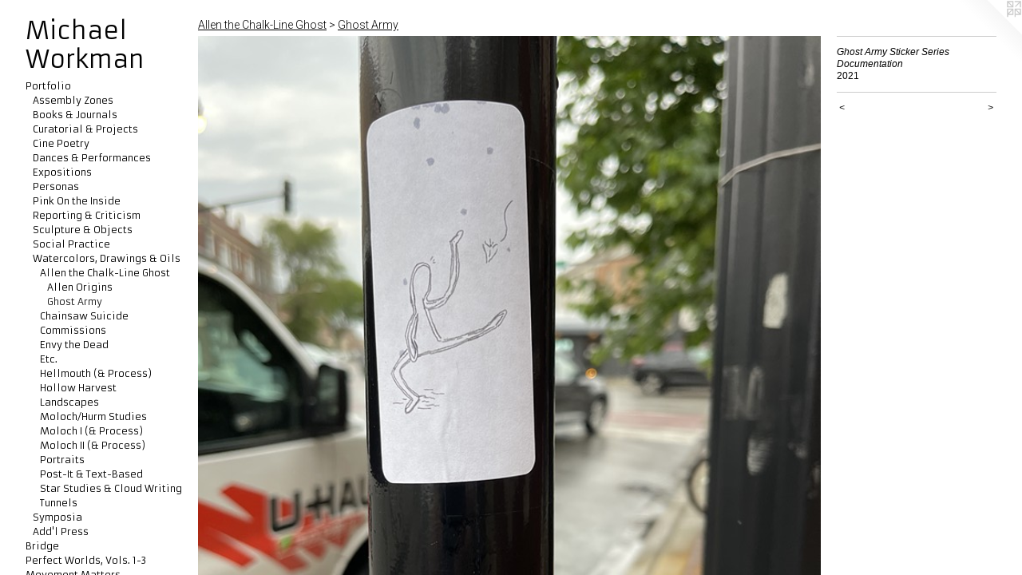

--- FILE ---
content_type: text/html;charset=utf-8
request_url: https://michael-workman.com/artwork/4911411-Ghost%20Army%20Sticker%20Series%20Documentation.html
body_size: 16860
content:
<!doctype html><html class="no-js a-image mobile-title-align--center has-mobile-menu-icon--left p-artwork has-page-nav l-bricks mobile-menu-align--center has-wall-text "><head><meta charset="utf-8" /><meta content="IE=edge" http-equiv="X-UA-Compatible" /><meta http-equiv="X-OPP-Site-Id" content="65341" /><meta http-equiv="X-OPP-Revision" content="3913" /><meta http-equiv="X-OPP-Locke-Environment" content="production" /><meta http-equiv="X-OPP-Locke-Release" content="v0.0.141" /><title>Michael Workman</title><link rel="canonical" href="https://michael-workman.com/artwork/4911411-Ghost%20Army%20Sticker%20Series%20Documentation.html" /><meta content="website" property="og:type" /><meta property="og:url" content="https://michael-workman.com/artwork/4911411-Ghost%20Army%20Sticker%20Series%20Documentation.html" /><meta property="og:title" content="Ghost Army Sticker Series Documentation" /><meta content="width=device-width, initial-scale=1" name="viewport" /><link type="text/css" rel="stylesheet" href="//cdnjs.cloudflare.com/ajax/libs/normalize/3.0.2/normalize.min.css" /><link type="text/css" rel="stylesheet" media="only all" href="//maxcdn.bootstrapcdn.com/font-awesome/4.3.0/css/font-awesome.min.css" /><link type="text/css" rel="stylesheet" media="not all and (min-device-width: 600px) and (min-device-height: 600px)" href="/release/locke/production/v0.0.141/css/small.css" /><link type="text/css" rel="stylesheet" media="only all and (min-device-width: 600px) and (min-device-height: 600px)" href="/release/locke/production/v0.0.141/css/large-bricks.css" /><link type="text/css" rel="stylesheet" media="not all and (min-device-width: 600px) and (min-device-height: 600px)" href="/r17469850900000003913/css/small-site.css" /><link type="text/css" rel="stylesheet" media="only all and (min-device-width: 600px) and (min-device-height: 600px)" href="/r17469850900000003913/css/large-site.css" /><link type="text/css" rel="stylesheet" media="only all and (min-device-width: 600px) and (min-device-height: 600px)" href="//fonts.googleapis.com/css?family=Armata" /><link type="text/css" rel="stylesheet" media="only all and (min-device-width: 600px) and (min-device-height: 600px)" href="//fonts.googleapis.com/css?family=Roboto:300" /><link type="text/css" rel="stylesheet" media="not all and (min-device-width: 600px) and (min-device-height: 600px)" href="//fonts.googleapis.com/css?family=Armata&amp;text=MENUHomePrtfliBdgc%20Ws%2CV.1-3vnaAbyZ%2FSCwkuh" /><script>window.OPP = window.OPP || {};
OPP.modernMQ = 'only all';
OPP.smallMQ = 'not all and (min-device-width: 600px) and (min-device-height: 600px)';
OPP.largeMQ = 'only all and (min-device-width: 600px) and (min-device-height: 600px)';
OPP.downURI = '/x/3/4/1/65341/.down';
OPP.gracePeriodURI = '/x/3/4/1/65341/.grace_period';
OPP.imgL = function (img) {
  !window.lazySizes && img.onerror();
};
OPP.imgE = function (img) {
  img.onerror = img.onload = null;
  img.src = img.getAttribute('data-src');
  //img.srcset = img.getAttribute('data-srcset');
};</script><script src="/release/locke/production/v0.0.141/js/modernizr.js"></script><script src="/release/locke/production/v0.0.141/js/masonry.js"></script><script src="/release/locke/production/v0.0.141/js/respimage.js"></script><script src="/release/locke/production/v0.0.141/js/ls.aspectratio.js"></script><script src="/release/locke/production/v0.0.141/js/lazysizes.js"></script><script src="/release/locke/production/v0.0.141/js/large.js"></script><script src="/release/locke/production/v0.0.141/js/hammer.js"></script><script>if (!Modernizr.mq('only all')) { document.write('<link type="text/css" rel="stylesheet" href="/release/locke/production/v0.0.141/css/minimal.css">') }</script><style>.media-max-width {
  display: block;
}

@media (min-height: 3557px) {

  .media-max-width {
    max-width: 4032.0px;
  }

}

@media (max-height: 3557px) {

  .media-max-width {
    max-width: 113.3333333333333vh;
  }

}</style><script>(function(i,s,o,g,r,a,m){i['GoogleAnalyticsObject']=r;i[r]=i[r]||function(){
(i[r].q=i[r].q||[]).push(arguments)},i[r].l=1*new Date();a=s.createElement(o),
m=s.getElementsByTagName(o)[0];a.async=1;a.src=g;m.parentNode.insertBefore(a,m)
})(window,document,'script','//www.google-analytics.com/analytics.js','ga');
ga('create', 'G-PTLL0CTP0Q', 'auto');
ga('send', 'pageview');</script></head><body><header id="header"><a class=" site-title" href="/home.html"><span class=" site-title-text u-break-word">Michael Workman</span><div class=" site-title-media"></div></a><a id="mobile-menu-icon" class="mobile-menu-icon hidden--no-js hidden--large"><svg viewBox="0 0 21 17" width="21" height="17" fill="currentColor"><rect x="0" y="0" width="21" height="3" rx="0"></rect><rect x="0" y="7" width="21" height="3" rx="0"></rect><rect x="0" y="14" width="21" height="3" rx="0"></rect></svg></a></header><nav class=" hidden--large"><ul class=" site-nav"><li class="nav-item nav-home "><a class="nav-link " href="/home.html">Home</a></li><li class="nav-item expanded nav-museum "><a class="nav-link " href="/section/469110.html">Portfolio</a><ul><li class="nav-item expanded nav-museum "><a class="nav-link " href="/section/500300-Assembly%20Zones.html">Assembly Zones</a><ul><li class="nav-item nav-museum "><a class="nav-link " href="/section/500301-Listening%20Stations.html">Listening Stations</a><ul><li class="nav-gallery nav-item "><a class="nav-link " href="/section/500303-Photo%20Documentation.html">Photo Documentation</a></li><li class="nav-gallery nav-item "><a class="nav-link " href="/section/500304-Audio%20Recordings.html">Audio Recordings</a></li></ul></li></ul></li><li class="nav-item expanded nav-museum "><a class="nav-link " href="/section/500039-Books%20%26%20Journals.html">Books &amp; Journals</a><ul><li class="nav-gallery nav-item "><a class="nav-link " href="/section/504839-Matte%20Magazine%27s%20Bridge%20Editors%20Special%20Section.html">Matte Magazine</a></li><li class="nav-gallery nav-item "><a class="nav-link " href="/section/500050-Notre%20Dame%20Review.html">Notre Dame Review</a></li><li class="nav-gallery nav-item "><a class="nav-link " href="/artwork/4842994-Propositional%20Attitudes.html">Propositional Attitudes</a></li><li class="nav-gallery nav-item "><a class="nav-link " href="/section/500043-Perfect%20Worlds%2c%20V%2e%201.html">Perfect Worlds, V. 1</a></li><li class="nav-gallery nav-item "><a class="nav-link " href="/section/504838-Relative%20Chill.html">Relative Chill</a></li></ul></li><li class="nav-item expanded nav-museum "><a class="nav-link " href="/section/469273-Curatorial%20%26%20Projects.html">Curatorial  &amp; Projects</a><ul><li class="nav-gallery nav-item "><a class="nav-link " href="/section/469274-Evil%20Is%20Interesting.html">Evil Is Interesting</a></li><li class="nav-item nav-museum "><a class="nav-link " href="/section/469760-Landing%20Projects.html">Landing Projects</a><ul><li class="nav-gallery nav-item "><a class="nav-link " href="/artwork/4439359-Landing%20Projects%2c%20Intro.html">Landing Projects, Intro</a></li><li class="nav-gallery nav-item "><a class="nav-link " href="/artwork/4931607-CLOUDLESS%20SKY%201.html">Andrew Schachman: Cloudless Sky 1</a></li><li class="nav-gallery nav-item "><a class="nav-link " href="/section/499910-Landing%20at%20Terrain%202019%3a%20Bob%20Faust%2c%20Jenn%20Smith%20%26%20Shoshanna%20Weinberger.html">Landing @ Terrain '19</a></li><li class="nav-item nav-museum "><a class="nav-link " href="/section/499885-Landing%20Projects%202019%3a%20Maura%20Walsh.html">Maura Walsh</a><ul><li class="nav-gallery nav-item "><a class="nav-link " href="/artwork/4841467-Walsh%20Video%20Walkthrough.html">Video Documentation</a></li><li class="nav-gallery nav-item "><a class="nav-link " href="/section/499902-Photo%20Documentation.html">Photo Documentation</a></li></ul></li><li class="nav-item nav-museum "><a class="nav-link " href="/section/499886-Landing%20Projects%202019%3a%20Randall%20Garrett.html">Randall Garrett</a><ul><li class="nav-gallery nav-item "><a class="nav-link " href="/section/499907-Photo%20Documentation.html">Photo Documentation</a></li><li class="nav-gallery nav-item "><a class="nav-link " href="/artwork/4841579-Dream%20Sequence.html">Video Documentation</a></li></ul></li><li class="nav-item nav-museum "><a class="nav-link " href="/section/499883-Landing%20Projects%202019%3a%20Amanda%20Sukenick%20%26%20Andrew%20Ek.html">Sukenick &amp; Ek</a><ul><li class="nav-gallery nav-item "><a class="nav-link " href="/artwork/4843007-Walkthrough.html">Video Documentation</a></li><li class="nav-gallery nav-item "><a class="nav-link " href="/section/500049-Photo%20Documentation.html">Photo Documentation</a></li><li class="nav-gallery nav-item "><a class="nav-link " href="/artwork/4841583-Youtube%20Video%20Ban%20Notice.html">Underage Masturbator</a></li></ul></li></ul></li><li class="nav-gallery nav-item "><a class="nav-link " href="/section/469275-Perfect%20%40%20the%20Chicago%20Cultural%20Center.html">Perfect @ the Chicago Cultural Center</a></li><li class="nav-item nav-museum "><a class="nav-link " href="/section/469276-Frank%20Pollard%20%40%20MDW.html">Frank Pollard @ MDW</a><ul><li class="nav-gallery nav-item "><a class="nav-link " href="/section/500082-Photo%20Documentation.html">Photo Documentation</a></li><li class="nav-gallery nav-item "><a class="nav-link " href="/section/500083-Reviews.html">Reviews</a></li><li class="nav-gallery nav-item "><a class="nav-link " href="/artwork/4433062-Frank%20Pollard%27s%20%22Resurrection%20Room%22%20video%20projection%20at%20MDW%20Fair%202011%2e.html">Video Documentation</a></li></ul></li><li class="nav-gallery nav-item "><a class="nav-link " href="/section/499746-The%20Private%20Reading%20Series.html">The Private Reading Series</a></li><li class="nav-item nav-museum "><a class="nav-link " href="/section/499989-Propositional%20Worlds.html">Propositional Worlds</a><ul><li class="nav-item nav-museum "><a class="nav-link " href="/section/499990-at%20The%20MCA%20Chicago.html">at The MCA Chicago</a><ul><li class="nav-gallery nav-item "><a class="nav-link " href="/artwork/4842792-Perfect%20Worlds%20%2f%20Propositional%20Attitudes%20Discussion%20and%20Q%26A.html">Discussion and Q&amp;A</a></li><li class="nav-gallery nav-item "><a class="nav-link " href="/artwork/4842649-Intimate%20Conversation.html">Intimate Conversation</a></li><li class="nav-item nav-museum "><a class="nav-link " href="/section/500069-Needs.html">Needs</a><ul><li class="nav-gallery nav-item "><a class="nav-link " href="/artwork/4843244-Needs.html">Performance Score</a></li><li class="nav-gallery nav-item "><a class="nav-link " href="/artwork/4843242-Needs%20-%20Video%20Documentation.html">Video Documentation</a></li></ul></li><li class="nav-gallery nav-item "><a class="nav-link " href="/artwork/4842626-Po%27Chop.html">Po'Chop</a></li><li class="nav-gallery nav-item "><a class="nav-link " href="/artwork/4842803-Range%20Mobile%20Lab.html">Range Mobile Lab</a></li><li class="nav-gallery nav-item "><a class="nav-link " href="/artwork/4842622-Untitled.html">Untitled</a></li><li class="nav-gallery nav-item "><a class="nav-link " href="/artwork/4844730-Behind%20the%20Scenes.html">Behind the Scenes</a></li></ul></li><li class="nav-item nav-museum "><a class="nav-link " href="/section/499982-at%20SITE%2fless%20Chicago.html">at SITE/less Chicago</a><ul><li class="nav-item nav-museum "><a class="nav-link " href="/section/500015-Video%20Documentation.html">Video Documentation</a><ul><li class="nav-gallery nav-item "><a class="nav-link " href="/section/500014-Closer%20%2f%20Farther.html">Closer / Farther</a></li><li class="nav-item nav-museum "><a class="nav-link " href="/section/500024-Drag.html">Drag</a><ul><li class="nav-gallery nav-item "><a class="nav-link " href="/artwork/4842624-Drag.html">Video Documentation</a></li><li class="nav-gallery nav-item "><a class="nav-link " href="/artwork/4844735-Sarah%20Zalek%20on%20Drag.html">Sarah Zalek on Drag</a></li></ul></li><li class="nav-gallery nav-item "><a class="nav-link " href="/artwork/4842569-Gender%20Assignment.html">Gender Assignment</a></li><li class="nav-gallery nav-item "><a class="nav-link " href="/artwork/4842618-New%20New%20Games%2c%20Flexible%20Individual%2fNeo-liberal%20Limbo.html">New New Games, Flexible Individual/Neo-liberal Limbo</a></li><li class="nav-gallery nav-item "><a class="nav-link " href="/artwork/4842628-Range%20Mobile%20Lab%20%28Docking%20Sequence%29.html">Range Mobile Lab</a></li><li class="nav-item nav-museum "><a class="nav-link " href="/section/500073-Solicitation.html">Solicitation</a><ul><li class="nav-gallery nav-item "><a class="nav-link " href="/artwork/4843262-Solicitation.html">Performance Score</a></li><li class="nav-gallery nav-item "><a class="nav-link " href="/artwork/4843264-Solicitation.html">Video Documentation</a></li></ul></li><li class="nav-gallery nav-item "><a class="nav-link " href="/artwork/4842620-Synchronized%20Walking.html">Synchronized Walking</a></li><li class="nav-gallery nav-item "><a class="nav-link " href="/artwork/4842548-Tea%20and%20Fences%3a%20A%20Quiet%20Tea%20Party.html">Tea and Fences: A Quiet Tea Party</a></li><li class="nav-gallery nav-item "><a class="nav-link " href="/artwork/4844778-Behind%20the%20Scenes.html">Behind the Scenes</a></li></ul></li><li class="nav-gallery nav-item "><a class="nav-link " href="/section/499991-Photographic%20Documentation.html">Photographic Documentation</a></li></ul></li></ul></li><li class="nav-gallery nav-item "><a class="nav-link " href="/section/469279-Time%20Trial%201.html">Time Trial 1</a></li></ul></li><li class="nav-item expanded nav-museum "><a class="nav-link " href="/section/471028-Cine%20Poetry.html">Cine Poetry</a><ul><li class="nav-gallery nav-item "><a class="nav-link " href="/section/471029-Bull%27s%20Eye%20%28After%20Hitchcock%29.html">Bull's Eye (After Hitchcock)</a></li><li class="nav-gallery nav-item "><a class="nav-link " href="/section/471030-The%20Intrinsic%20Movement%20of%20Light.html">The Intrinsic Movement of Light</a></li><li class="nav-gallery nav-item "><a class="nav-link " href="/artwork/4841165-A%20Cloud.html">A Cloud</a></li></ul></li><li class="nav-item expanded nav-museum "><a class="nav-link " href="/section/469203-Dances%20%26%20Performances.html">Dances &amp; Performances</a><ul><li class="nav-gallery nav-item "><a class="nav-link " href="/section/469305-A%20Conversion.html">A Conversion</a></li><li class="nav-item nav-museum "><a class="nav-link " href="/section/499918-Concrete%20%2f%20Fabulisms.html">Concrete / Fabulisms</a><ul><li class="nav-gallery nav-item "><a class="nav-link " href="/section/499919-Video%20Documentation.html">Video Documentation</a></li></ul></li><li class="nav-gallery nav-item "><a class="nav-link " href="/section/469269-Dance%20Notational%20Drawing.html">Dance Notational Drawing</a></li><li class="nav-gallery nav-item "><a class="nav-link " href="/artwork/4841598-Drag.html">Drag</a></li><li class="nav-item nav-museum "><a class="nav-link " href="/section/469354-Instructional%20%26%20Interactionist%20Choreographies.html">Instructional / Interactionist</a><ul><li class="nav-item nav-museum "><a class="nav-link " href="/section/469762-Active%20Investigations.html">Active Investigations</a><ul><li class="nav-gallery nav-item "><a class="nav-link " href="/artwork/4439374-Active%20Investigations%2c%20Performance%20Statement%20.html">Performance Series Statement: Active Investigations</a></li><li class="nav-gallery nav-item "><a class="nav-link " href="/section/470156-48%20Hours%20Summit%20of%20Socially-Engaged%20Art%2c%20Denver%2c%20Colorado%202018.html">48 Hours Summit of Socially-Engaged Art, Denver, Colorado 2018</a></li><li class="nav-gallery nav-item "><a class="nav-link " href="/section/471011-Jackson%20%26%20Homan%20PlazaChicago%20Dept%2e%20of%20Transportation%20Commission.html">Jackson &amp; Homan Plaza Chicago Dept. of Transportation Commission</a></li></ul></li><li class="nav-gallery nav-item "><a class="nav-link " href="/section/499921-Broke%20Moves.html">Broke Moves</a></li><li class="nav-item nav-museum "><a class="nav-link " href="/section/469360-Displaced%20Persons%20.html">Displaced Persons</a><ul><li class="nav-gallery nav-item "><a class="nav-link " href="/section/500262-Displaced%20Persons.html">Displaced Persons</a></li><li class="nav-item nav-museum "><a class="nav-link " href="/section/500248-Audience%20Interviews.html">Audience Interviews</a><ul><li class="nav-gallery nav-item "><a class="nav-link " href="/artwork/4845430-Audience%20Interview%3a%20Caleb.html">Audience Interviews - Caleb</a></li><li class="nav-gallery nav-item "><a class="nav-link " href="/artwork/4845422-Audience%20Interview%3a%20Emily%20%26%20Alec.html">Audience Interviews - Emily &amp; Alec</a></li><li class="nav-gallery nav-item "><a class="nav-link " href="/artwork/4845426-Audience%20Interviews%20-%20Sam.html">Audience Interviews - Sam</a></li><li class="nav-gallery nav-item "><a class="nav-link " href="/artwork/4845428-Audience%20Interviews%3a%20Sidhart.html">Audience Interviews - Sidhart</a></li></ul></li><li class="nav-item nav-museum "><a class="nav-link " href="/section/500250-Participant%20Interviews.html">Participant Interviews</a><ul><li class="nav-gallery nav-item "><a class="nav-link " href="/artwork/4845407-Jamie%20Corliss.html">Jamie Corliss</a></li><li class="nav-gallery nav-item "><a class="nav-link " href="/artwork/4845405-David%20Perales%20Albert.html">David Perales Albert</a></li></ul></li><li class="nav-item nav-museum "><a class="nav-link " href="/section/500256-Add%27l%20Performances.html">Add'l Performances</a><ul><li class="nav-gallery nav-item "><a class="nav-link " href="/artwork/4845414-Jenny%20Chukwu.html">Jenny Chukwu</a></li><li class="nav-gallery nav-item "><a class="nav-link " href="/artwork/4845417-Alana%20Deitch.html">Alana Deitch</a></li></ul></li></ul></li><li class="nav-item nav-museum "><a class="nav-link " href="/section/469160-Incomplete%20Open%20Interactions.html">Incomplete Open Interactions</a><ul><li class="nav-item nav-museum "><a class="nav-link " href="/section/500071-Needs.html">Needs</a><ul><li class="nav-gallery nav-item "><a class="nav-link " href="/artwork/4433735-Needs.html">Performance Score</a></li><li class="nav-gallery nav-item "><a class="nav-link " href="/artwork/4843257-Needs.html">Video Documentation</a></li></ul></li></ul></li><li class="nav-gallery nav-item "><a class="nav-link " href="/section/469359-Intimate%20Conversation.html">Intimate Conversation</a></li></ul></li><li class="nav-item nav-museum "><a class="nav-link " href="/section/499923-Mirrorglass.html">Mirrorglass</a><ul><li class="nav-item nav-museum "><a class="nav-link " href="/section/499922-Mirrorglass.html">Mirrorglass</a><ul><li class="nav-item nav-museum "><a class="nav-link " href="/section/499925-Working%20Everyday.html">Working Everyday</a><ul><li class="nav-gallery nav-item "><a class="nav-link " href="/artwork/4841640-Mirrorglass%3a%20Working%20Everyday%20.html">Mirrorglass: Working Everyday</a></li></ul></li><li class="nav-item nav-museum "><a class="nav-link " href="/section/499936-Drawn%20%26%20Quartered.html">Drawn &amp; Quartered</a><ul><li class="nav-gallery nav-item "><a class="nav-link " href="/artwork/4841645-Drawn%20%26%20Quartered%20%28Supercut%29.html">Drawn &amp; Quartered</a></li></ul></li></ul></li></ul></li><li class="nav-item nav-museum "><a class="nav-link " href="/section/469356-Night%20Moves.html">Night Moves</a><ul><li class="nav-gallery nav-item "><a class="nav-link " href="/section/499939-Summoner.html">Summoner</a></li><li class="nav-gallery nav-item "><a class="nav-link " href="/section/499881-Solicitation.html">Solicitation</a></li></ul></li><li class="nav-item nav-museum "><a class="nav-link " href="/section/469311-Sophie%20Shellbags.html">Sophie Shellbags</a><ul><li class="nav-gallery nav-item "><a class="nav-link " href="/artwork/4433731-Audio%20-%20Sophie%20Shellbags.html">Audio Composition</a></li><li class="nav-gallery nav-item "><a class="nav-link " href="/section/500078-Dance%20Notational%20Drawings.html">Dance Notational Drawings</a></li><li class="nav-gallery nav-item "><a class="nav-link " href="/artwork/4433068-Dancer%20Jessica%20Cornish%20performs%20Workman%27s%20dance%20notational%20choreography%20for%20Sophie%20Shellbags%20at%20Outerspace%2e%20Image%20courtesy%20the%20artists%2e%20.html">Photo Documentation</a></li><li class="nav-gallery nav-item "><a class="nav-link " href="/section/500076-Video%20Documentation.html">Video Documentation</a></li></ul></li><li class="nav-gallery nav-item "><a class="nav-link " href="/artwork/4843322-%40%20Verge%20NY%202015.html">at Verge NY 2015</a></li><li class="nav-gallery nav-item "><a class="nav-link " href="/section/469297-w%2f%20Industry%20of%20the%20Ordinary.html">w/ Industry of the Ordinary</a></li></ul></li><li class="nav-item expanded nav-museum "><a class="nav-link " href="/section/469201-Expositions.html">Expositions</a><ul><li class="nav-gallery nav-item "><a class="nav-link " href="/section/469139-Artboat.html">Artboat</a></li><li class="nav-item nav-museum "><a class="nav-link " href="/section/469137-Bridge%20Art.html">Bridge Art</a><ul><li class="nav-gallery nav-item "><a class="nav-link " href="/section/469233-London%20%2707%20%28Please%20pardon%20our%20dust%20as%20this%20section%20is%20built%29.html">London '07</a></li><li class="nav-gallery nav-item "><a class="nav-link " href="/section/469237-Miami%20%2706.html">Miami '06</a></li><li class="nav-gallery nav-item "><a class="nav-link " href="/section/469241-Miami%20%2707%20%28Please%20pardon%20our%20dust%20as%20this%20section%20is%20built%29.html">Miami '07</a></li><li class="nav-gallery nav-item "><a class="nav-link " href="/section/469238-Miami%20%2708.html">Miami '08</a></li><li class="nav-gallery nav-item "><a class="nav-link " href="/section/469235-New%20York%20%2708%20%28Please%20pardon%20our%20dust%20as%20this%20section%20is%20built%29.html">New York '08</a></li><li class="nav-gallery nav-item "><a class="nav-link " href="/section/469236-New%20York%20%2709%20%28Please%20pardon%20our%20dust%20as%20this%20section%20is%20built%29.html">New York '09</a></li><li class="nav-gallery nav-item "><a class="nav-link " href="/section/469285-Bridge%3a%20Verge%20Berlin%20%2708.html">Bridge: Verge Berlin '08</a></li><li class="nav-gallery nav-item "><a class="nav-link " href="/section/469234-at%20Art%20Chicago%20%2707.html">at Art Chicago '07</a></li></ul></li><li class="nav-gallery nav-item "><a class="nav-link " href="/section/469141-New%20Material%20%28Please%20pardon%20our%20dust%20as%20this%20section%20is%20built%29.html">New Material</a></li><li class="nav-item nav-museum "><a class="nav-link " href="/section/469142-Nova%20Art.html">Nova Art</a><ul><li class="nav-gallery nav-item "><a class="nav-link " href="/artwork/4845527-Obama%20Letter%20of%20Support.html">Catalog</a></li><li class="nav-gallery nav-item "><a class="nav-link " href="/section/500282-Photo%20Documentation.html">Photo Documentation</a></li><li class="nav-item nav-museum "><a class="nav-link " href="/section/500274-Press.html">Press</a><ul><li class="nav-gallery nav-item "><a class="nav-link " href="/artwork/4430788-ABC7%20Chicago%20Article%20on%20NOVA%2c%20Part%201.html">ABC7 Chicago</a></li><li class="nav-item nav-museum "><a class="nav-link " href="/section/500275-Artnet.html">Artnet</a><ul><li class="nav-gallery nav-item "><a class="nav-link " href="/section/500286-First%20Article.html">Fiorst Article</a></li><li class="nav-gallery nav-item "><a class="nav-link " href="/section/500285-Second%20Article.html">Second Article</a></li></ul></li><li class="nav-gallery nav-item "><a class="nav-link " href="/artwork/4430804-Chicagoist%20Article%20on%20NOVA.html">Chicagoist</a></li><li class="nav-gallery nav-item "><a class="nav-link " href="/section/500278-Chicago%20Reader.html">Chicago Reader</a></li><li class="nav-gallery nav-item "><a class="nav-link " href="/section/500276-Chicago%20Sun%20Times.html">Chicago Sun Times</a></li><li class="nav-item nav-museum "><a class="nav-link " href="/section/500277-Chicago%20Tribune.html">Chicago Tribune</a><ul><li class="nav-gallery nav-item "><a class="nav-link " href="/section/500284-On%20Fashion%20Train.html">On Fashion Train</a></li><li class="nav-gallery nav-item "><a class="nav-link " href="/artwork/4430810-Chicago%20Tribune%20Article%20on%20NOVA.html">On NOVA</a></li></ul></li><li class="nav-gallery nav-item "><a class="nav-link " href="/section/500279-Stretcher%20Magazine.html">Stretcher Magazine</a></li><li class="nav-gallery nav-item "><a class="nav-link " href="/section/500280-Time%20Out%20Chicago.html">Time Out Chicago</a></li></ul></li><li class="nav-gallery nav-item "><a class="nav-link " href="/section/469200-Nova%20CTA%20Fashion%20Train.html">Nova CTA Fashion Train</a></li></ul></li><li class="nav-item nav-museum "><a class="nav-link " href="/section/469143-Verge%20Art.html">Verge Art</a><ul><li class="nav-gallery nav-item "><a class="nav-link " href="/section/469244-Art%20Brooklyn%20%2711.html">Art Brooklyn '11</a></li><li class="nav-gallery nav-item "><a class="nav-link " href="/section/469243-Miami%20%2709.html">Miami '09</a></li><li class="nav-gallery nav-item "><a class="nav-link " href="/section/469280-Miami%20%2711.html">Miami '11</a></li><li class="nav-gallery nav-item "><a class="nav-link " href="/section/469245-New%20York%20%2712.html">New York '12</a></li><li class="nav-gallery nav-item "><a class="nav-link " href="/section/469246-New%20York%20%2714.html">New York '14</a></li></ul></li></ul></li><li class="nav-item expanded nav-museum "><a class="nav-link " href="/section/469363-Personas.html">Personas</a><ul><li class="nav-gallery nav-item "><a class="nav-link " href="/section/469364-Charlie%20Chaser.html">Charlie Chaser</a></li><li class="nav-item nav-museum "><a class="nav-link " href="/section/469365-Pooh%20the%20Critic.html">Pooh the Critic</a><ul><li class="nav-gallery nav-item "><a class="nav-link " href="/section/469366-Photo%20Documentation%20-%20Pooh%20the%20Critic.html">Photo Documentation - Pooh the Critic</a></li></ul></li></ul></li><li class="nav-gallery nav-item expanded "><a class="nav-link " href="/section/499767-Pink%20On%20the%20Inside%20-%20Sequencing.html">Pink On the Inside</a></li><li class="nav-item expanded nav-museum "><a class="nav-link " href="/section/469202-Reporting%20%26%20Criticism.html">Reporting &amp; Criticism</a><ul><li class="nav-gallery nav-item "><a class="nav-link " href="/section/469140-Bridge%20magazine.html">Bridge magazine</a></li><li class="nav-item nav-museum "><a class="nav-link " href="/section/469156-Chicago%20Reader.html">Chicago Reader</a><ul><li class="nav-gallery nav-item "><a class="nav-link " href="/artwork/4430952-Chicago%20Reader%2c%20article%20on%20the%20Center%20for%20Public%20Intellectuals.html">Barbara Ransby </a></li><li class="nav-gallery nav-item "><a class="nav-link " href="/section/500188-Dalkey%20Archive%20Press.html">Dalkey Archive Press</a></li></ul></li><li class="nav-item nav-museum "><a class="nav-link " href="/section/469146-Chicago%20Tribune.html">Chicago Tribune</a><ul><li class="nav-gallery nav-item "><a class="nav-link " href="/section/500158-Laurie%20Anderson.html">Laurie Anderson</a></li><li class="nav-gallery nav-item "><a class="nav-link " href="/section/500141-Bill%20Ayers.html">Bill Ayers</a></li><li class="nav-gallery nav-item "><a class="nav-link " href="/section/500142-William%20Conger.html">William Conger</a></li><li class="nav-gallery nav-item "><a class="nav-link " href="/section/500145-En%20Mas.html">En Mas</a></li><li class="nav-gallery nav-item "><a class="nav-link " href="/section/500143-Dan%20Friedman.html">Dan Friedman</a></li><li class="nav-gallery nav-item "><a class="nav-link " href="/section/500139-Shirin%20Neshat.html">Shirin Neshat</a></li><li class="nav-gallery nav-item "><a class="nav-link " href="/section/500144-New%20Town%20to%20Lakeview.html">New Town to Lakeview</a></li><li class="nav-gallery nav-item "><a class="nav-link " href="/section/500159-Vincent%20Tiley.html">Vincent Tiley</a></li><li class="nav-gallery nav-item "><a class="nav-link " href="/section/500140-John%20Waters.html">John Waters</a></li></ul></li><li class="nav-item nav-museum "><a class="nav-link " href="/section/469150-Contemporary%20Magazine.html">Contemporary Magazine</a><ul><li class="nav-gallery nav-item "><a class="nav-link " href="/section/500092-Francesco%20Bonami.html">Francesco Bonami</a></li><li class="nav-gallery nav-item "><a class="nav-link " href="/section/500096-Joe%20Damascino.html">Joe Damascino</a></li><li class="nav-gallery nav-item "><a class="nav-link " href="/section/500095-Shane%20Huffman.html">Shane Huffman</a></li><li class="nav-gallery nav-item "><a class="nav-link " href="/section/500094-Sabrina%20Raaf.html">Sabrina Raaf</a></li><li class="nav-gallery nav-item "><a class="nav-link " href="/section/500098-Stray%20Show.html">Stray Show</a></li><li class="nav-gallery nav-item "><a class="nav-link " href="/section/500097-Nathaniel%20Rackowe.html">Nathaniel Rackowe</a></li></ul></li><li class="nav-item nav-museum "><a class="nav-link " href="/section/469155-Flash%20Art.html">Flash Art</a><ul><li class="nav-gallery nav-item "><a class="nav-link " href="/section/500105-Cityscape%3a%20Chicago.html">Cityscape: Chicago</a></li><li class="nav-gallery nav-item "><a class="nav-link " href="/section/500108-Young%20Sun%20Han.html">Young Sun Han</a></li><li class="nav-gallery nav-item "><a class="nav-link " href="/artwork/4431429-Flash%20Art%2c%20Kerry%20James%20Marshall%20Review.html">Kerry James Marshall</a></li><li class="nav-gallery nav-item "><a class="nav-link " href="/section/500103-Josiah%20McElheny.html">Josiah McElheny</a></li><li class="nav-gallery nav-item "><a class="nav-link " href="/section/500104-I%c3%b1igo%20Monglano-Ovalle%20.html">Iñigo Monglano-Ovalle </a></li><li class="nav-gallery nav-item "><a class="nav-link " href="/section/500107-Scott%20Treleaven.html">Scott Treleaven</a></li></ul></li><li class="nav-gallery nav-item "><a class="nav-link " href="/section/469147-Guardian%20US.html">Guardian US</a></li><li class="nav-gallery nav-item "><a class="nav-link " href="/section/469159-Industrial%20Nation.html">Industrial Nation</a></li><li class="nav-item nav-museum "><a class="nav-link " href="/section/469149-New%20Art%20Examiner.html">New Art Examiner</a><ul><li class="nav-gallery nav-item "><a class="nav-link " href="/section/500109-Kenneth%20Goldsmith%20%2f%20Chicago%20Op-Ed%20%2f%20Mike%20Andrews%20%26%20Brian%20Taylor.html">Goldsmith, Op-Ed, Andrews &amp; Taylor</a></li><li class="nav-gallery nav-item "><a class="nav-link " href="/section/500110-Purcell%20%26%20Farrar.html">Purcell &amp; Farrar</a></li></ul></li><li class="nav-item nav-museum "><a class="nav-link " href="/section/469151-Newcity.html">Newcity</a><ul><li class="nav-item nav-museum "><a class="nav-link " href="/section/469352-Features.html">Features</a><ul><li class="nav-gallery nav-item "><a class="nav-link " href="/section/504840-Obi%20Nwazota%27s%20Nkemdiche.html">Nkemdiche</a></li><li class="nav-gallery nav-item "><a class="nav-link " href="/section/499957-Balkrishna%20Doshi.html">Balkrishna Doshi</a></li><li class="nav-gallery nav-item "><a class="nav-link " href="/section/499954-Across%20the%20Great%20Divide%3a%20Race%2c%20Class%2c%20and%20the%20Struggle%20to%20Imagine%20a%20New%20Civic%20Metropolis.html">Across the Great Divide</a></li><li class="nav-gallery nav-item "><a class="nav-link " href="/section/499953-A%20Troubling%20Blind%20Spot%20%28w%2f%20L%2e%20Anton%20Seals%20Interview%29%20.html">A Troubling Blind Spot</a></li><li class="nav-gallery nav-item "><a class="nav-link " href="/section/470938-Marshall%20Brown.html">Marshall Brown</a></li><li class="nav-gallery nav-item "><a class="nav-link " href="/section/469373-Daniel%20Bozutzky.html">Daniel Bozutzky</a></li><li class="nav-gallery nav-item "><a class="nav-link " href="/section/469372-Pidgeon%20Pagonis.html">Pidgeon Pagonis</a></li><li class="nav-gallery nav-item "><a class="nav-link " href="/section/469371-Open%20House%20Chicago.html">Open House Chicago</a></li><li class="nav-gallery nav-item "><a class="nav-link " href="/section/469370-River%20North%20Design%20District.html">River North Design District</a></li><li class="nav-gallery nav-item "><a class="nav-link " href="/section/469369-Alicia%20Eler.html">Alicia Eler</a></li><li class="nav-gallery nav-item "><a class="nav-link " href="/section/469367-Reginald%20Gibbons.html">Reginald Gibbons</a></li></ul></li><li class="nav-item nav-museum "><a class="nav-link " href="/section/469272-Personal%20Essays.html">Personal Essays</a><ul><li class="nav-gallery nav-item "><a class="nav-link " href="/section/469340-Cereal%20Romance.html">Cereal Romance</a></li><li class="nav-gallery nav-item "><a class="nav-link " href="/section/469342-The%20Favorite%20Son.html">The Favorite Son</a></li><li class="nav-gallery nav-item "><a class="nav-link " href="/section/469346-Hope%20Dies%20Last%3a%20The%20Lasting%20Scars%20of%20Difficult%20Times.html">Hope Dies Last: The Lasting Scars of Difficult Times</a></li><li class="nav-gallery nav-item "><a class="nav-link " href="/section/469341-Love%20in%20a%20Time%20of%20Anomie.html">Love in a Time of Anomie</a></li><li class="nav-gallery nav-item "><a class="nav-link " href="/section/469345-Lucky%20Junkie%2c%20Or%3a%20How%20I%20Learned%20to%20Stop%20Worrying%20and%20Love%20My%20Drugs.html">Lucky Junkie, Or: How I Learned to Stop Worrying and Love My Drugs</a></li><li class="nav-gallery nav-item "><a class="nav-link " href="/section/499955-Repairing%20the%20World%20%28On%20the%20Dignity%20of%20Work%29.html">Repairing the World</a></li><li class="nav-item nav-museum "><a class="nav-link " href="/section/469343-as%20Lawrence%20L%27Amour.html">as Lawrence L'Amour</a><ul><li class="nav-gallery nav-item "><a class="nav-link " href="/section/469347-Crazy%20Love%3a%20Memoirs%20of%20a%20Marriage%20Gone%20Queer.html">Crazy Love: Memoirs of a Marriage Gone Queer</a></li><li class="nav-gallery nav-item "><a class="nav-link " href="/section/469344-Love%20Hurts%3a%20An%20Unconventional%20Romance.html">Love Hurts: An Unconventional Romance</a></li></ul></li></ul></li><li class="nav-gallery nav-item "><a class="nav-link " href="/section/469270-as%20Art%20Editor.html">as Art Editor</a></li></ul></li><li class="nav-gallery nav-item "><a class="nav-link " href="/section/469164-Proximity.html">Proximity</a></li><li class="nav-item nav-museum "><a class="nav-link " href="/section/499958-Rain%20Taxi.html">Rain Taxi</a><ul><li class="nav-gallery nav-item "><a class="nav-link " href="/section/499969-Andrei%20Monastyrski%2c%20Elementary%20Poetry.html">Andrei Monastyrski, Elementary Poetry</a></li><li class="nav-gallery nav-item "><a class="nav-link " href="/section/499966-Bill%20Ayers%20-%20Demand%20the%20Impossible.html">Bill Ayers</a></li><li class="nav-gallery nav-item "><a class="nav-link " href="/section/499959-Edward%20Cushenberry%2c%20While%20Nothing%20Lasts%2c.html">Edward Cushenberry</a></li><li class="nav-gallery nav-item "><a class="nav-link " href="/section/499960-Katie%20Kitamura%2c%20A%20Separation.html">Katie Kitamura</a></li><li class="nav-gallery nav-item "><a class="nav-link " href="/section/499968-Ken%20Krimstein%2c%20The%20Three%20Escapes%20of%20Hannah%20Arendt%3b%20The%20Tyranny%20of%20Truth.html">Ken Krimstein</a></li><li class="nav-gallery nav-item "><a class="nav-link " href="/section/499967-James%20Q%2e%20Whitman%3a%20Hitler%27s%20American%20Model%3b%20The%20United%20States%20and%20the%20Making%20of%20Nazi%20Race%20Law.html">James Q. Whitman</a></li></ul></li><li class="nav-gallery nav-item "><a class="nav-link " href="/section/500190-zingmagazine.html">zingmagazine</a></li></ul></li><li class="nav-item expanded nav-museum "><a class="nav-link " href="/section/469314-Sculpture%20%26%20Objects.html">Sculpture &amp; Objects</a><ul><li class="nav-gallery nav-item "><a class="nav-link " href="/section/469315-Blood%20Lake.html">Blood Lake</a></li><li class="nav-gallery nav-item "><a class="nav-link " href="/section/499800-Insult%20Baseballs.html">Insult Baseballs</a></li></ul></li><li class="nav-item expanded nav-museum "><a class="nav-link " href="/section/500199-Social%20Practice.html">Social Practice</a><ul><li class="nav-gallery nav-item "><a class="nav-link " href="/artwork/4842663-Crisis%20Resources.html">Crisis Resources</a></li><li class="nav-gallery nav-item "><a class="nav-link " href="/section/500201-Make%20%23Amends.html">Make #Amends</a></li><li class="nav-gallery nav-item "><a class="nav-link " href="/section/500200-Spectrum%20Services.html">Spectrum Services</a></li></ul></li><li class="nav-item expanded nav-museum "><a class="nav-link " href="/section/469135-Watercolors%2c%20Drawings%20%26%20Oils%20.html">Watercolors, Drawings &amp; Oils</a><ul><li class="nav-item expanded nav-museum "><a class="nav-link " href="/section/469259-Allen%20the%20Chalk-Line%20Ghost.html">Allen the Chalk-Line Ghost</a><ul><li class="nav-gallery nav-item expanded "><a class="nav-link " href="/section/505061-Allen%20as%20Dance%20Notation%20%2f%20Graphic%20Novel%20Character.html">Allen Origins</a></li><li class="nav-gallery nav-item expanded "><a class="selected nav-link " href="/section/505062-Ghost%20Army.html">Ghost Army</a></li></ul></li><li class="nav-gallery nav-item expanded "><a class="nav-link " href="/artwork/4840386-Chainsaw%20Suicide.html">Chainsaw Suicide</a></li><li class="nav-gallery nav-item expanded "><a class="nav-link " href="/section/469264-Commissions.html">Commissions</a></li><li class="nav-gallery nav-item expanded "><a class="nav-link " href="/section/469134-Envy%20the%20Dead.html">Envy the Dead</a></li><li class="nav-gallery nav-item expanded "><a class="nav-link " href="/section/469295-Etc%2e.html">Etc.</a></li><li class="nav-item expanded nav-museum "><a class="nav-link " href="/section/499810-Hellmouth%20%28%26%20Process%29.html">Hellmouth (&amp; Process)</a><ul><li class="nav-gallery nav-item "><a class="nav-link " href="/artwork/4452596-Hellmouth%20Triptych%20%28Allen%20Taunts%20the%20Furies%29%2c%20Collection%20of%20Amy%20Giannini-Cabrera.html">Hellmouth (Final)</a></li><li class="nav-gallery nav-item "><a class="nav-link " href="/section/499812-Process%20%26%20Details.html">Process &amp; Details</a></li></ul></li><li class="nav-gallery nav-item expanded "><a class="nav-link " href="/section/469136-Hollow%20Harvest.html">Hollow Harvest</a></li><li class="nav-gallery nav-item expanded "><a class="nav-link " href="/artwork/4840500-Mt%2e%20Hood%2c%20Oregon.html">Landscapes</a></li><li class="nav-gallery nav-item expanded "><a class="nav-link " href="/section/469263-Moloch%2fHurm%20Studies.html">Moloch/Hurm Studies</a></li><li class="nav-item expanded nav-museum "><a class="nav-link " href="/section/499802-Moloch%20I%20%28%26%20Process%29.html">Moloch I (&amp; Process)</a><ul><li class="nav-gallery nav-item "><a class="nav-link " href="/artwork/4840297-Moloch%20I.html">Moloch I (Final)</a></li><li class="nav-gallery nav-item "><a class="nav-link " href="/section/499803-Process%20%26%20Details.html">Process &amp; Details</a></li></ul></li><li class="nav-item expanded nav-museum "><a class="nav-link " href="/section/499806-Moloch%20II%20%28%26%20Process%29.html">Moloch II (&amp; Process)</a><ul><li class="nav-gallery nav-item "><a class="nav-link " href="/artwork/4840302-Moloch%20II%20%28Current%29.html">Moloch II (Current)</a></li><li class="nav-gallery nav-item "><a class="nav-link " href="/section/499809-Process%20%26%20Details.html">Process &amp; Details</a></li></ul></li><li class="nav-gallery nav-item expanded "><a class="nav-link " href="/section/499829-Portraits.html">Portraits</a></li><li class="nav-gallery nav-item expanded "><a class="nav-link " href="/section/469454-Post-It%20Art%20%26%20Other%20Text-Based.html">Post-It &amp; Text-Based</a></li><li class="nav-gallery nav-item expanded "><a class="nav-link " href="/section/469261-Star%20Studies%20%26%20Cloud%20Writing.html">Star Studies &amp; Cloud Writing</a></li><li class="nav-gallery nav-item expanded "><a class="nav-link " href="/artwork/4452399-Pathway%20Through%20the%20Styx.html">Tunnels</a></li></ul></li><li class="nav-item expanded nav-museum "><a class="nav-link " href="/section/499867-Symposia.html">Symposia</a><ul><li class="nav-gallery nav-item "><a class="nav-link " href="/section/499875-Artist%20Roundtable%201%3a%20Po%27Chop%2c%20McCurdy%2c%20Moore%20%26%20Squire.html">Artist Roundtable 1</a></li><li class="nav-gallery nav-item "><a class="nav-link " href="/section/499874-Artist%20Roundtable%202%3a%20Howard%2c%20Gray%2c%20Harris%20%26%20Smith.html">Artist Roundtable 2</a></li><li class="nav-gallery nav-item "><a class="nav-link " href="/artwork/4841822-Movement%20Matters%3a%20Blurring%20Art%20%26%20Life.html">Blurring Art &amp; Life</a></li><li class="nav-gallery nav-item "><a class="nav-link " href="/artwork/4842070-Movement%20Matters%3a%20Creative%20Industrialization%20of%20Social%20Practice.html">Creative Industrialization of Social Practice</a></li><li class="nav-gallery nav-item "><a class="nav-link " href="/artwork/4841633-Video%20Documentation.html">On Dance Criticism</a></li><li class="nav-gallery nav-item "><a class="nav-link " href="/section/499876-Movement%20Matters%3a%20Invisibilia%20at%20Outerspace.html">Invisibilia</a></li><li class="nav-gallery nav-item "><a class="nav-link " href="/artwork/4842269-Movement%20Matters%3a%20Past%20Incapacities.html">Past Incapacities</a></li></ul></li><li class="nav-item expanded nav-museum "><a class="nav-link " href="/section/469317-Add%27l%20Press.html">Add'l Press</a><ul><li class="nav-gallery nav-item "><a class="nav-link " href="/section/469162-Bad%20at%20Sports.html">Bad at Sports</a></li><li class="nav-gallery nav-item "><a class="nav-link " href="/artwork/4433691.html">Interview w/ Sabrina Raaf</a></li><li class="nav-item nav-museum "><a class="nav-link " href="/section/469376-Newcity.html">Newcity</a><ul><li class="nav-gallery nav-item "><a class="nav-link " href="/section/469377-After%20the%20Factory.html">After the Factory</a></li></ul></li></ul></li></ul></li><li class="nav-flex2 nav-item "><a class="nav-link " href="/page/2-Bridge.html">Bridge</a></li><li class="nav-flex1 nav-item "><a class="nav-link " href="/page/1-Perfect%20Worlds%2c%20Vols%2e%201-3.html">Perfect Worlds, Vols. 1-3</a></li><li class="nav-item nav-flex3 "><a class="nav-link " href="/page/3-Movement%20Matters.html">Movement Matters</a></li><li class="nav-flex5 nav-item "><a class="nav-link " href="/page/5-Assembly%20Zones.html">Assembly Zones</a></li><li class="d0 nav-divider hidden--small"></li><li class="nav-flex4 nav-item "><a class="nav-link " href="/page/4-Bio%20%2f%20Statement.html">Bio / Statement</a></li><li class="nav-item nav-pdf1 "><a target="_blank" class="nav-link " href="//img-cache.oppcdn.com/fixed/65341/assets/QyLPzeXMrVKTn3Wm.pdf">CV</a></li><li class="nav-item nav-contact "><a class="nav-link " href="/contact.html">Contact</a></li><li class="nav-news nav-item "><a class="nav-link " href="/news.html">News</a></li><li class="d0 nav-divider hidden--small"></li><li class="nav-outside1 nav-item "><a target="_blank" class="nav-link " href="http://michaelworkmanstudio.com">Workman Studio Home</a></li></ul></nav><div class=" content"><nav class=" hidden--small" id="nav"><header><a class=" site-title" href="/home.html"><span class=" site-title-text u-break-word">Michael Workman</span><div class=" site-title-media"></div></a></header><ul class=" site-nav"><li class="nav-item nav-home "><a class="nav-link " href="/home.html">Home</a></li><li class="nav-item expanded nav-museum "><a class="nav-link " href="/section/469110.html">Portfolio</a><ul><li class="nav-item expanded nav-museum "><a class="nav-link " href="/section/500300-Assembly%20Zones.html">Assembly Zones</a><ul><li class="nav-item nav-museum "><a class="nav-link " href="/section/500301-Listening%20Stations.html">Listening Stations</a><ul><li class="nav-gallery nav-item "><a class="nav-link " href="/section/500303-Photo%20Documentation.html">Photo Documentation</a></li><li class="nav-gallery nav-item "><a class="nav-link " href="/section/500304-Audio%20Recordings.html">Audio Recordings</a></li></ul></li></ul></li><li class="nav-item expanded nav-museum "><a class="nav-link " href="/section/500039-Books%20%26%20Journals.html">Books &amp; Journals</a><ul><li class="nav-gallery nav-item "><a class="nav-link " href="/section/504839-Matte%20Magazine%27s%20Bridge%20Editors%20Special%20Section.html">Matte Magazine</a></li><li class="nav-gallery nav-item "><a class="nav-link " href="/section/500050-Notre%20Dame%20Review.html">Notre Dame Review</a></li><li class="nav-gallery nav-item "><a class="nav-link " href="/artwork/4842994-Propositional%20Attitudes.html">Propositional Attitudes</a></li><li class="nav-gallery nav-item "><a class="nav-link " href="/section/500043-Perfect%20Worlds%2c%20V%2e%201.html">Perfect Worlds, V. 1</a></li><li class="nav-gallery nav-item "><a class="nav-link " href="/section/504838-Relative%20Chill.html">Relative Chill</a></li></ul></li><li class="nav-item expanded nav-museum "><a class="nav-link " href="/section/469273-Curatorial%20%26%20Projects.html">Curatorial  &amp; Projects</a><ul><li class="nav-gallery nav-item "><a class="nav-link " href="/section/469274-Evil%20Is%20Interesting.html">Evil Is Interesting</a></li><li class="nav-item nav-museum "><a class="nav-link " href="/section/469760-Landing%20Projects.html">Landing Projects</a><ul><li class="nav-gallery nav-item "><a class="nav-link " href="/artwork/4439359-Landing%20Projects%2c%20Intro.html">Landing Projects, Intro</a></li><li class="nav-gallery nav-item "><a class="nav-link " href="/artwork/4931607-CLOUDLESS%20SKY%201.html">Andrew Schachman: Cloudless Sky 1</a></li><li class="nav-gallery nav-item "><a class="nav-link " href="/section/499910-Landing%20at%20Terrain%202019%3a%20Bob%20Faust%2c%20Jenn%20Smith%20%26%20Shoshanna%20Weinberger.html">Landing @ Terrain '19</a></li><li class="nav-item nav-museum "><a class="nav-link " href="/section/499885-Landing%20Projects%202019%3a%20Maura%20Walsh.html">Maura Walsh</a><ul><li class="nav-gallery nav-item "><a class="nav-link " href="/artwork/4841467-Walsh%20Video%20Walkthrough.html">Video Documentation</a></li><li class="nav-gallery nav-item "><a class="nav-link " href="/section/499902-Photo%20Documentation.html">Photo Documentation</a></li></ul></li><li class="nav-item nav-museum "><a class="nav-link " href="/section/499886-Landing%20Projects%202019%3a%20Randall%20Garrett.html">Randall Garrett</a><ul><li class="nav-gallery nav-item "><a class="nav-link " href="/section/499907-Photo%20Documentation.html">Photo Documentation</a></li><li class="nav-gallery nav-item "><a class="nav-link " href="/artwork/4841579-Dream%20Sequence.html">Video Documentation</a></li></ul></li><li class="nav-item nav-museum "><a class="nav-link " href="/section/499883-Landing%20Projects%202019%3a%20Amanda%20Sukenick%20%26%20Andrew%20Ek.html">Sukenick &amp; Ek</a><ul><li class="nav-gallery nav-item "><a class="nav-link " href="/artwork/4843007-Walkthrough.html">Video Documentation</a></li><li class="nav-gallery nav-item "><a class="nav-link " href="/section/500049-Photo%20Documentation.html">Photo Documentation</a></li><li class="nav-gallery nav-item "><a class="nav-link " href="/artwork/4841583-Youtube%20Video%20Ban%20Notice.html">Underage Masturbator</a></li></ul></li></ul></li><li class="nav-gallery nav-item "><a class="nav-link " href="/section/469275-Perfect%20%40%20the%20Chicago%20Cultural%20Center.html">Perfect @ the Chicago Cultural Center</a></li><li class="nav-item nav-museum "><a class="nav-link " href="/section/469276-Frank%20Pollard%20%40%20MDW.html">Frank Pollard @ MDW</a><ul><li class="nav-gallery nav-item "><a class="nav-link " href="/section/500082-Photo%20Documentation.html">Photo Documentation</a></li><li class="nav-gallery nav-item "><a class="nav-link " href="/section/500083-Reviews.html">Reviews</a></li><li class="nav-gallery nav-item "><a class="nav-link " href="/artwork/4433062-Frank%20Pollard%27s%20%22Resurrection%20Room%22%20video%20projection%20at%20MDW%20Fair%202011%2e.html">Video Documentation</a></li></ul></li><li class="nav-gallery nav-item "><a class="nav-link " href="/section/499746-The%20Private%20Reading%20Series.html">The Private Reading Series</a></li><li class="nav-item nav-museum "><a class="nav-link " href="/section/499989-Propositional%20Worlds.html">Propositional Worlds</a><ul><li class="nav-item nav-museum "><a class="nav-link " href="/section/499990-at%20The%20MCA%20Chicago.html">at The MCA Chicago</a><ul><li class="nav-gallery nav-item "><a class="nav-link " href="/artwork/4842792-Perfect%20Worlds%20%2f%20Propositional%20Attitudes%20Discussion%20and%20Q%26A.html">Discussion and Q&amp;A</a></li><li class="nav-gallery nav-item "><a class="nav-link " href="/artwork/4842649-Intimate%20Conversation.html">Intimate Conversation</a></li><li class="nav-item nav-museum "><a class="nav-link " href="/section/500069-Needs.html">Needs</a><ul><li class="nav-gallery nav-item "><a class="nav-link " href="/artwork/4843244-Needs.html">Performance Score</a></li><li class="nav-gallery nav-item "><a class="nav-link " href="/artwork/4843242-Needs%20-%20Video%20Documentation.html">Video Documentation</a></li></ul></li><li class="nav-gallery nav-item "><a class="nav-link " href="/artwork/4842626-Po%27Chop.html">Po'Chop</a></li><li class="nav-gallery nav-item "><a class="nav-link " href="/artwork/4842803-Range%20Mobile%20Lab.html">Range Mobile Lab</a></li><li class="nav-gallery nav-item "><a class="nav-link " href="/artwork/4842622-Untitled.html">Untitled</a></li><li class="nav-gallery nav-item "><a class="nav-link " href="/artwork/4844730-Behind%20the%20Scenes.html">Behind the Scenes</a></li></ul></li><li class="nav-item nav-museum "><a class="nav-link " href="/section/499982-at%20SITE%2fless%20Chicago.html">at SITE/less Chicago</a><ul><li class="nav-item nav-museum "><a class="nav-link " href="/section/500015-Video%20Documentation.html">Video Documentation</a><ul><li class="nav-gallery nav-item "><a class="nav-link " href="/section/500014-Closer%20%2f%20Farther.html">Closer / Farther</a></li><li class="nav-item nav-museum "><a class="nav-link " href="/section/500024-Drag.html">Drag</a><ul><li class="nav-gallery nav-item "><a class="nav-link " href="/artwork/4842624-Drag.html">Video Documentation</a></li><li class="nav-gallery nav-item "><a class="nav-link " href="/artwork/4844735-Sarah%20Zalek%20on%20Drag.html">Sarah Zalek on Drag</a></li></ul></li><li class="nav-gallery nav-item "><a class="nav-link " href="/artwork/4842569-Gender%20Assignment.html">Gender Assignment</a></li><li class="nav-gallery nav-item "><a class="nav-link " href="/artwork/4842618-New%20New%20Games%2c%20Flexible%20Individual%2fNeo-liberal%20Limbo.html">New New Games, Flexible Individual/Neo-liberal Limbo</a></li><li class="nav-gallery nav-item "><a class="nav-link " href="/artwork/4842628-Range%20Mobile%20Lab%20%28Docking%20Sequence%29.html">Range Mobile Lab</a></li><li class="nav-item nav-museum "><a class="nav-link " href="/section/500073-Solicitation.html">Solicitation</a><ul><li class="nav-gallery nav-item "><a class="nav-link " href="/artwork/4843262-Solicitation.html">Performance Score</a></li><li class="nav-gallery nav-item "><a class="nav-link " href="/artwork/4843264-Solicitation.html">Video Documentation</a></li></ul></li><li class="nav-gallery nav-item "><a class="nav-link " href="/artwork/4842620-Synchronized%20Walking.html">Synchronized Walking</a></li><li class="nav-gallery nav-item "><a class="nav-link " href="/artwork/4842548-Tea%20and%20Fences%3a%20A%20Quiet%20Tea%20Party.html">Tea and Fences: A Quiet Tea Party</a></li><li class="nav-gallery nav-item "><a class="nav-link " href="/artwork/4844778-Behind%20the%20Scenes.html">Behind the Scenes</a></li></ul></li><li class="nav-gallery nav-item "><a class="nav-link " href="/section/499991-Photographic%20Documentation.html">Photographic Documentation</a></li></ul></li></ul></li><li class="nav-gallery nav-item "><a class="nav-link " href="/section/469279-Time%20Trial%201.html">Time Trial 1</a></li></ul></li><li class="nav-item expanded nav-museum "><a class="nav-link " href="/section/471028-Cine%20Poetry.html">Cine Poetry</a><ul><li class="nav-gallery nav-item "><a class="nav-link " href="/section/471029-Bull%27s%20Eye%20%28After%20Hitchcock%29.html">Bull's Eye (After Hitchcock)</a></li><li class="nav-gallery nav-item "><a class="nav-link " href="/section/471030-The%20Intrinsic%20Movement%20of%20Light.html">The Intrinsic Movement of Light</a></li><li class="nav-gallery nav-item "><a class="nav-link " href="/artwork/4841165-A%20Cloud.html">A Cloud</a></li></ul></li><li class="nav-item expanded nav-museum "><a class="nav-link " href="/section/469203-Dances%20%26%20Performances.html">Dances &amp; Performances</a><ul><li class="nav-gallery nav-item "><a class="nav-link " href="/section/469305-A%20Conversion.html">A Conversion</a></li><li class="nav-item nav-museum "><a class="nav-link " href="/section/499918-Concrete%20%2f%20Fabulisms.html">Concrete / Fabulisms</a><ul><li class="nav-gallery nav-item "><a class="nav-link " href="/section/499919-Video%20Documentation.html">Video Documentation</a></li></ul></li><li class="nav-gallery nav-item "><a class="nav-link " href="/section/469269-Dance%20Notational%20Drawing.html">Dance Notational Drawing</a></li><li class="nav-gallery nav-item "><a class="nav-link " href="/artwork/4841598-Drag.html">Drag</a></li><li class="nav-item nav-museum "><a class="nav-link " href="/section/469354-Instructional%20%26%20Interactionist%20Choreographies.html">Instructional / Interactionist</a><ul><li class="nav-item nav-museum "><a class="nav-link " href="/section/469762-Active%20Investigations.html">Active Investigations</a><ul><li class="nav-gallery nav-item "><a class="nav-link " href="/artwork/4439374-Active%20Investigations%2c%20Performance%20Statement%20.html">Performance Series Statement: Active Investigations</a></li><li class="nav-gallery nav-item "><a class="nav-link " href="/section/470156-48%20Hours%20Summit%20of%20Socially-Engaged%20Art%2c%20Denver%2c%20Colorado%202018.html">48 Hours Summit of Socially-Engaged Art, Denver, Colorado 2018</a></li><li class="nav-gallery nav-item "><a class="nav-link " href="/section/471011-Jackson%20%26%20Homan%20PlazaChicago%20Dept%2e%20of%20Transportation%20Commission.html">Jackson &amp; Homan Plaza Chicago Dept. of Transportation Commission</a></li></ul></li><li class="nav-gallery nav-item "><a class="nav-link " href="/section/499921-Broke%20Moves.html">Broke Moves</a></li><li class="nav-item nav-museum "><a class="nav-link " href="/section/469360-Displaced%20Persons%20.html">Displaced Persons</a><ul><li class="nav-gallery nav-item "><a class="nav-link " href="/section/500262-Displaced%20Persons.html">Displaced Persons</a></li><li class="nav-item nav-museum "><a class="nav-link " href="/section/500248-Audience%20Interviews.html">Audience Interviews</a><ul><li class="nav-gallery nav-item "><a class="nav-link " href="/artwork/4845430-Audience%20Interview%3a%20Caleb.html">Audience Interviews - Caleb</a></li><li class="nav-gallery nav-item "><a class="nav-link " href="/artwork/4845422-Audience%20Interview%3a%20Emily%20%26%20Alec.html">Audience Interviews - Emily &amp; Alec</a></li><li class="nav-gallery nav-item "><a class="nav-link " href="/artwork/4845426-Audience%20Interviews%20-%20Sam.html">Audience Interviews - Sam</a></li><li class="nav-gallery nav-item "><a class="nav-link " href="/artwork/4845428-Audience%20Interviews%3a%20Sidhart.html">Audience Interviews - Sidhart</a></li></ul></li><li class="nav-item nav-museum "><a class="nav-link " href="/section/500250-Participant%20Interviews.html">Participant Interviews</a><ul><li class="nav-gallery nav-item "><a class="nav-link " href="/artwork/4845407-Jamie%20Corliss.html">Jamie Corliss</a></li><li class="nav-gallery nav-item "><a class="nav-link " href="/artwork/4845405-David%20Perales%20Albert.html">David Perales Albert</a></li></ul></li><li class="nav-item nav-museum "><a class="nav-link " href="/section/500256-Add%27l%20Performances.html">Add'l Performances</a><ul><li class="nav-gallery nav-item "><a class="nav-link " href="/artwork/4845414-Jenny%20Chukwu.html">Jenny Chukwu</a></li><li class="nav-gallery nav-item "><a class="nav-link " href="/artwork/4845417-Alana%20Deitch.html">Alana Deitch</a></li></ul></li></ul></li><li class="nav-item nav-museum "><a class="nav-link " href="/section/469160-Incomplete%20Open%20Interactions.html">Incomplete Open Interactions</a><ul><li class="nav-item nav-museum "><a class="nav-link " href="/section/500071-Needs.html">Needs</a><ul><li class="nav-gallery nav-item "><a class="nav-link " href="/artwork/4433735-Needs.html">Performance Score</a></li><li class="nav-gallery nav-item "><a class="nav-link " href="/artwork/4843257-Needs.html">Video Documentation</a></li></ul></li></ul></li><li class="nav-gallery nav-item "><a class="nav-link " href="/section/469359-Intimate%20Conversation.html">Intimate Conversation</a></li></ul></li><li class="nav-item nav-museum "><a class="nav-link " href="/section/499923-Mirrorglass.html">Mirrorglass</a><ul><li class="nav-item nav-museum "><a class="nav-link " href="/section/499922-Mirrorglass.html">Mirrorglass</a><ul><li class="nav-item nav-museum "><a class="nav-link " href="/section/499925-Working%20Everyday.html">Working Everyday</a><ul><li class="nav-gallery nav-item "><a class="nav-link " href="/artwork/4841640-Mirrorglass%3a%20Working%20Everyday%20.html">Mirrorglass: Working Everyday</a></li></ul></li><li class="nav-item nav-museum "><a class="nav-link " href="/section/499936-Drawn%20%26%20Quartered.html">Drawn &amp; Quartered</a><ul><li class="nav-gallery nav-item "><a class="nav-link " href="/artwork/4841645-Drawn%20%26%20Quartered%20%28Supercut%29.html">Drawn &amp; Quartered</a></li></ul></li></ul></li></ul></li><li class="nav-item nav-museum "><a class="nav-link " href="/section/469356-Night%20Moves.html">Night Moves</a><ul><li class="nav-gallery nav-item "><a class="nav-link " href="/section/499939-Summoner.html">Summoner</a></li><li class="nav-gallery nav-item "><a class="nav-link " href="/section/499881-Solicitation.html">Solicitation</a></li></ul></li><li class="nav-item nav-museum "><a class="nav-link " href="/section/469311-Sophie%20Shellbags.html">Sophie Shellbags</a><ul><li class="nav-gallery nav-item "><a class="nav-link " href="/artwork/4433731-Audio%20-%20Sophie%20Shellbags.html">Audio Composition</a></li><li class="nav-gallery nav-item "><a class="nav-link " href="/section/500078-Dance%20Notational%20Drawings.html">Dance Notational Drawings</a></li><li class="nav-gallery nav-item "><a class="nav-link " href="/artwork/4433068-Dancer%20Jessica%20Cornish%20performs%20Workman%27s%20dance%20notational%20choreography%20for%20Sophie%20Shellbags%20at%20Outerspace%2e%20Image%20courtesy%20the%20artists%2e%20.html">Photo Documentation</a></li><li class="nav-gallery nav-item "><a class="nav-link " href="/section/500076-Video%20Documentation.html">Video Documentation</a></li></ul></li><li class="nav-gallery nav-item "><a class="nav-link " href="/artwork/4843322-%40%20Verge%20NY%202015.html">at Verge NY 2015</a></li><li class="nav-gallery nav-item "><a class="nav-link " href="/section/469297-w%2f%20Industry%20of%20the%20Ordinary.html">w/ Industry of the Ordinary</a></li></ul></li><li class="nav-item expanded nav-museum "><a class="nav-link " href="/section/469201-Expositions.html">Expositions</a><ul><li class="nav-gallery nav-item "><a class="nav-link " href="/section/469139-Artboat.html">Artboat</a></li><li class="nav-item nav-museum "><a class="nav-link " href="/section/469137-Bridge%20Art.html">Bridge Art</a><ul><li class="nav-gallery nav-item "><a class="nav-link " href="/section/469233-London%20%2707%20%28Please%20pardon%20our%20dust%20as%20this%20section%20is%20built%29.html">London '07</a></li><li class="nav-gallery nav-item "><a class="nav-link " href="/section/469237-Miami%20%2706.html">Miami '06</a></li><li class="nav-gallery nav-item "><a class="nav-link " href="/section/469241-Miami%20%2707%20%28Please%20pardon%20our%20dust%20as%20this%20section%20is%20built%29.html">Miami '07</a></li><li class="nav-gallery nav-item "><a class="nav-link " href="/section/469238-Miami%20%2708.html">Miami '08</a></li><li class="nav-gallery nav-item "><a class="nav-link " href="/section/469235-New%20York%20%2708%20%28Please%20pardon%20our%20dust%20as%20this%20section%20is%20built%29.html">New York '08</a></li><li class="nav-gallery nav-item "><a class="nav-link " href="/section/469236-New%20York%20%2709%20%28Please%20pardon%20our%20dust%20as%20this%20section%20is%20built%29.html">New York '09</a></li><li class="nav-gallery nav-item "><a class="nav-link " href="/section/469285-Bridge%3a%20Verge%20Berlin%20%2708.html">Bridge: Verge Berlin '08</a></li><li class="nav-gallery nav-item "><a class="nav-link " href="/section/469234-at%20Art%20Chicago%20%2707.html">at Art Chicago '07</a></li></ul></li><li class="nav-gallery nav-item "><a class="nav-link " href="/section/469141-New%20Material%20%28Please%20pardon%20our%20dust%20as%20this%20section%20is%20built%29.html">New Material</a></li><li class="nav-item nav-museum "><a class="nav-link " href="/section/469142-Nova%20Art.html">Nova Art</a><ul><li class="nav-gallery nav-item "><a class="nav-link " href="/artwork/4845527-Obama%20Letter%20of%20Support.html">Catalog</a></li><li class="nav-gallery nav-item "><a class="nav-link " href="/section/500282-Photo%20Documentation.html">Photo Documentation</a></li><li class="nav-item nav-museum "><a class="nav-link " href="/section/500274-Press.html">Press</a><ul><li class="nav-gallery nav-item "><a class="nav-link " href="/artwork/4430788-ABC7%20Chicago%20Article%20on%20NOVA%2c%20Part%201.html">ABC7 Chicago</a></li><li class="nav-item nav-museum "><a class="nav-link " href="/section/500275-Artnet.html">Artnet</a><ul><li class="nav-gallery nav-item "><a class="nav-link " href="/section/500286-First%20Article.html">Fiorst Article</a></li><li class="nav-gallery nav-item "><a class="nav-link " href="/section/500285-Second%20Article.html">Second Article</a></li></ul></li><li class="nav-gallery nav-item "><a class="nav-link " href="/artwork/4430804-Chicagoist%20Article%20on%20NOVA.html">Chicagoist</a></li><li class="nav-gallery nav-item "><a class="nav-link " href="/section/500278-Chicago%20Reader.html">Chicago Reader</a></li><li class="nav-gallery nav-item "><a class="nav-link " href="/section/500276-Chicago%20Sun%20Times.html">Chicago Sun Times</a></li><li class="nav-item nav-museum "><a class="nav-link " href="/section/500277-Chicago%20Tribune.html">Chicago Tribune</a><ul><li class="nav-gallery nav-item "><a class="nav-link " href="/section/500284-On%20Fashion%20Train.html">On Fashion Train</a></li><li class="nav-gallery nav-item "><a class="nav-link " href="/artwork/4430810-Chicago%20Tribune%20Article%20on%20NOVA.html">On NOVA</a></li></ul></li><li class="nav-gallery nav-item "><a class="nav-link " href="/section/500279-Stretcher%20Magazine.html">Stretcher Magazine</a></li><li class="nav-gallery nav-item "><a class="nav-link " href="/section/500280-Time%20Out%20Chicago.html">Time Out Chicago</a></li></ul></li><li class="nav-gallery nav-item "><a class="nav-link " href="/section/469200-Nova%20CTA%20Fashion%20Train.html">Nova CTA Fashion Train</a></li></ul></li><li class="nav-item nav-museum "><a class="nav-link " href="/section/469143-Verge%20Art.html">Verge Art</a><ul><li class="nav-gallery nav-item "><a class="nav-link " href="/section/469244-Art%20Brooklyn%20%2711.html">Art Brooklyn '11</a></li><li class="nav-gallery nav-item "><a class="nav-link " href="/section/469243-Miami%20%2709.html">Miami '09</a></li><li class="nav-gallery nav-item "><a class="nav-link " href="/section/469280-Miami%20%2711.html">Miami '11</a></li><li class="nav-gallery nav-item "><a class="nav-link " href="/section/469245-New%20York%20%2712.html">New York '12</a></li><li class="nav-gallery nav-item "><a class="nav-link " href="/section/469246-New%20York%20%2714.html">New York '14</a></li></ul></li></ul></li><li class="nav-item expanded nav-museum "><a class="nav-link " href="/section/469363-Personas.html">Personas</a><ul><li class="nav-gallery nav-item "><a class="nav-link " href="/section/469364-Charlie%20Chaser.html">Charlie Chaser</a></li><li class="nav-item nav-museum "><a class="nav-link " href="/section/469365-Pooh%20the%20Critic.html">Pooh the Critic</a><ul><li class="nav-gallery nav-item "><a class="nav-link " href="/section/469366-Photo%20Documentation%20-%20Pooh%20the%20Critic.html">Photo Documentation - Pooh the Critic</a></li></ul></li></ul></li><li class="nav-gallery nav-item expanded "><a class="nav-link " href="/section/499767-Pink%20On%20the%20Inside%20-%20Sequencing.html">Pink On the Inside</a></li><li class="nav-item expanded nav-museum "><a class="nav-link " href="/section/469202-Reporting%20%26%20Criticism.html">Reporting &amp; Criticism</a><ul><li class="nav-gallery nav-item "><a class="nav-link " href="/section/469140-Bridge%20magazine.html">Bridge magazine</a></li><li class="nav-item nav-museum "><a class="nav-link " href="/section/469156-Chicago%20Reader.html">Chicago Reader</a><ul><li class="nav-gallery nav-item "><a class="nav-link " href="/artwork/4430952-Chicago%20Reader%2c%20article%20on%20the%20Center%20for%20Public%20Intellectuals.html">Barbara Ransby </a></li><li class="nav-gallery nav-item "><a class="nav-link " href="/section/500188-Dalkey%20Archive%20Press.html">Dalkey Archive Press</a></li></ul></li><li class="nav-item nav-museum "><a class="nav-link " href="/section/469146-Chicago%20Tribune.html">Chicago Tribune</a><ul><li class="nav-gallery nav-item "><a class="nav-link " href="/section/500158-Laurie%20Anderson.html">Laurie Anderson</a></li><li class="nav-gallery nav-item "><a class="nav-link " href="/section/500141-Bill%20Ayers.html">Bill Ayers</a></li><li class="nav-gallery nav-item "><a class="nav-link " href="/section/500142-William%20Conger.html">William Conger</a></li><li class="nav-gallery nav-item "><a class="nav-link " href="/section/500145-En%20Mas.html">En Mas</a></li><li class="nav-gallery nav-item "><a class="nav-link " href="/section/500143-Dan%20Friedman.html">Dan Friedman</a></li><li class="nav-gallery nav-item "><a class="nav-link " href="/section/500139-Shirin%20Neshat.html">Shirin Neshat</a></li><li class="nav-gallery nav-item "><a class="nav-link " href="/section/500144-New%20Town%20to%20Lakeview.html">New Town to Lakeview</a></li><li class="nav-gallery nav-item "><a class="nav-link " href="/section/500159-Vincent%20Tiley.html">Vincent Tiley</a></li><li class="nav-gallery nav-item "><a class="nav-link " href="/section/500140-John%20Waters.html">John Waters</a></li></ul></li><li class="nav-item nav-museum "><a class="nav-link " href="/section/469150-Contemporary%20Magazine.html">Contemporary Magazine</a><ul><li class="nav-gallery nav-item "><a class="nav-link " href="/section/500092-Francesco%20Bonami.html">Francesco Bonami</a></li><li class="nav-gallery nav-item "><a class="nav-link " href="/section/500096-Joe%20Damascino.html">Joe Damascino</a></li><li class="nav-gallery nav-item "><a class="nav-link " href="/section/500095-Shane%20Huffman.html">Shane Huffman</a></li><li class="nav-gallery nav-item "><a class="nav-link " href="/section/500094-Sabrina%20Raaf.html">Sabrina Raaf</a></li><li class="nav-gallery nav-item "><a class="nav-link " href="/section/500098-Stray%20Show.html">Stray Show</a></li><li class="nav-gallery nav-item "><a class="nav-link " href="/section/500097-Nathaniel%20Rackowe.html">Nathaniel Rackowe</a></li></ul></li><li class="nav-item nav-museum "><a class="nav-link " href="/section/469155-Flash%20Art.html">Flash Art</a><ul><li class="nav-gallery nav-item "><a class="nav-link " href="/section/500105-Cityscape%3a%20Chicago.html">Cityscape: Chicago</a></li><li class="nav-gallery nav-item "><a class="nav-link " href="/section/500108-Young%20Sun%20Han.html">Young Sun Han</a></li><li class="nav-gallery nav-item "><a class="nav-link " href="/artwork/4431429-Flash%20Art%2c%20Kerry%20James%20Marshall%20Review.html">Kerry James Marshall</a></li><li class="nav-gallery nav-item "><a class="nav-link " href="/section/500103-Josiah%20McElheny.html">Josiah McElheny</a></li><li class="nav-gallery nav-item "><a class="nav-link " href="/section/500104-I%c3%b1igo%20Monglano-Ovalle%20.html">Iñigo Monglano-Ovalle </a></li><li class="nav-gallery nav-item "><a class="nav-link " href="/section/500107-Scott%20Treleaven.html">Scott Treleaven</a></li></ul></li><li class="nav-gallery nav-item "><a class="nav-link " href="/section/469147-Guardian%20US.html">Guardian US</a></li><li class="nav-gallery nav-item "><a class="nav-link " href="/section/469159-Industrial%20Nation.html">Industrial Nation</a></li><li class="nav-item nav-museum "><a class="nav-link " href="/section/469149-New%20Art%20Examiner.html">New Art Examiner</a><ul><li class="nav-gallery nav-item "><a class="nav-link " href="/section/500109-Kenneth%20Goldsmith%20%2f%20Chicago%20Op-Ed%20%2f%20Mike%20Andrews%20%26%20Brian%20Taylor.html">Goldsmith, Op-Ed, Andrews &amp; Taylor</a></li><li class="nav-gallery nav-item "><a class="nav-link " href="/section/500110-Purcell%20%26%20Farrar.html">Purcell &amp; Farrar</a></li></ul></li><li class="nav-item nav-museum "><a class="nav-link " href="/section/469151-Newcity.html">Newcity</a><ul><li class="nav-item nav-museum "><a class="nav-link " href="/section/469352-Features.html">Features</a><ul><li class="nav-gallery nav-item "><a class="nav-link " href="/section/504840-Obi%20Nwazota%27s%20Nkemdiche.html">Nkemdiche</a></li><li class="nav-gallery nav-item "><a class="nav-link " href="/section/499957-Balkrishna%20Doshi.html">Balkrishna Doshi</a></li><li class="nav-gallery nav-item "><a class="nav-link " href="/section/499954-Across%20the%20Great%20Divide%3a%20Race%2c%20Class%2c%20and%20the%20Struggle%20to%20Imagine%20a%20New%20Civic%20Metropolis.html">Across the Great Divide</a></li><li class="nav-gallery nav-item "><a class="nav-link " href="/section/499953-A%20Troubling%20Blind%20Spot%20%28w%2f%20L%2e%20Anton%20Seals%20Interview%29%20.html">A Troubling Blind Spot</a></li><li class="nav-gallery nav-item "><a class="nav-link " href="/section/470938-Marshall%20Brown.html">Marshall Brown</a></li><li class="nav-gallery nav-item "><a class="nav-link " href="/section/469373-Daniel%20Bozutzky.html">Daniel Bozutzky</a></li><li class="nav-gallery nav-item "><a class="nav-link " href="/section/469372-Pidgeon%20Pagonis.html">Pidgeon Pagonis</a></li><li class="nav-gallery nav-item "><a class="nav-link " href="/section/469371-Open%20House%20Chicago.html">Open House Chicago</a></li><li class="nav-gallery nav-item "><a class="nav-link " href="/section/469370-River%20North%20Design%20District.html">River North Design District</a></li><li class="nav-gallery nav-item "><a class="nav-link " href="/section/469369-Alicia%20Eler.html">Alicia Eler</a></li><li class="nav-gallery nav-item "><a class="nav-link " href="/section/469367-Reginald%20Gibbons.html">Reginald Gibbons</a></li></ul></li><li class="nav-item nav-museum "><a class="nav-link " href="/section/469272-Personal%20Essays.html">Personal Essays</a><ul><li class="nav-gallery nav-item "><a class="nav-link " href="/section/469340-Cereal%20Romance.html">Cereal Romance</a></li><li class="nav-gallery nav-item "><a class="nav-link " href="/section/469342-The%20Favorite%20Son.html">The Favorite Son</a></li><li class="nav-gallery nav-item "><a class="nav-link " href="/section/469346-Hope%20Dies%20Last%3a%20The%20Lasting%20Scars%20of%20Difficult%20Times.html">Hope Dies Last: The Lasting Scars of Difficult Times</a></li><li class="nav-gallery nav-item "><a class="nav-link " href="/section/469341-Love%20in%20a%20Time%20of%20Anomie.html">Love in a Time of Anomie</a></li><li class="nav-gallery nav-item "><a class="nav-link " href="/section/469345-Lucky%20Junkie%2c%20Or%3a%20How%20I%20Learned%20to%20Stop%20Worrying%20and%20Love%20My%20Drugs.html">Lucky Junkie, Or: How I Learned to Stop Worrying and Love My Drugs</a></li><li class="nav-gallery nav-item "><a class="nav-link " href="/section/499955-Repairing%20the%20World%20%28On%20the%20Dignity%20of%20Work%29.html">Repairing the World</a></li><li class="nav-item nav-museum "><a class="nav-link " href="/section/469343-as%20Lawrence%20L%27Amour.html">as Lawrence L'Amour</a><ul><li class="nav-gallery nav-item "><a class="nav-link " href="/section/469347-Crazy%20Love%3a%20Memoirs%20of%20a%20Marriage%20Gone%20Queer.html">Crazy Love: Memoirs of a Marriage Gone Queer</a></li><li class="nav-gallery nav-item "><a class="nav-link " href="/section/469344-Love%20Hurts%3a%20An%20Unconventional%20Romance.html">Love Hurts: An Unconventional Romance</a></li></ul></li></ul></li><li class="nav-gallery nav-item "><a class="nav-link " href="/section/469270-as%20Art%20Editor.html">as Art Editor</a></li></ul></li><li class="nav-gallery nav-item "><a class="nav-link " href="/section/469164-Proximity.html">Proximity</a></li><li class="nav-item nav-museum "><a class="nav-link " href="/section/499958-Rain%20Taxi.html">Rain Taxi</a><ul><li class="nav-gallery nav-item "><a class="nav-link " href="/section/499969-Andrei%20Monastyrski%2c%20Elementary%20Poetry.html">Andrei Monastyrski, Elementary Poetry</a></li><li class="nav-gallery nav-item "><a class="nav-link " href="/section/499966-Bill%20Ayers%20-%20Demand%20the%20Impossible.html">Bill Ayers</a></li><li class="nav-gallery nav-item "><a class="nav-link " href="/section/499959-Edward%20Cushenberry%2c%20While%20Nothing%20Lasts%2c.html">Edward Cushenberry</a></li><li class="nav-gallery nav-item "><a class="nav-link " href="/section/499960-Katie%20Kitamura%2c%20A%20Separation.html">Katie Kitamura</a></li><li class="nav-gallery nav-item "><a class="nav-link " href="/section/499968-Ken%20Krimstein%2c%20The%20Three%20Escapes%20of%20Hannah%20Arendt%3b%20The%20Tyranny%20of%20Truth.html">Ken Krimstein</a></li><li class="nav-gallery nav-item "><a class="nav-link " href="/section/499967-James%20Q%2e%20Whitman%3a%20Hitler%27s%20American%20Model%3b%20The%20United%20States%20and%20the%20Making%20of%20Nazi%20Race%20Law.html">James Q. Whitman</a></li></ul></li><li class="nav-gallery nav-item "><a class="nav-link " href="/section/500190-zingmagazine.html">zingmagazine</a></li></ul></li><li class="nav-item expanded nav-museum "><a class="nav-link " href="/section/469314-Sculpture%20%26%20Objects.html">Sculpture &amp; Objects</a><ul><li class="nav-gallery nav-item "><a class="nav-link " href="/section/469315-Blood%20Lake.html">Blood Lake</a></li><li class="nav-gallery nav-item "><a class="nav-link " href="/section/499800-Insult%20Baseballs.html">Insult Baseballs</a></li></ul></li><li class="nav-item expanded nav-museum "><a class="nav-link " href="/section/500199-Social%20Practice.html">Social Practice</a><ul><li class="nav-gallery nav-item "><a class="nav-link " href="/artwork/4842663-Crisis%20Resources.html">Crisis Resources</a></li><li class="nav-gallery nav-item "><a class="nav-link " href="/section/500201-Make%20%23Amends.html">Make #Amends</a></li><li class="nav-gallery nav-item "><a class="nav-link " href="/section/500200-Spectrum%20Services.html">Spectrum Services</a></li></ul></li><li class="nav-item expanded nav-museum "><a class="nav-link " href="/section/469135-Watercolors%2c%20Drawings%20%26%20Oils%20.html">Watercolors, Drawings &amp; Oils</a><ul><li class="nav-item expanded nav-museum "><a class="nav-link " href="/section/469259-Allen%20the%20Chalk-Line%20Ghost.html">Allen the Chalk-Line Ghost</a><ul><li class="nav-gallery nav-item expanded "><a class="nav-link " href="/section/505061-Allen%20as%20Dance%20Notation%20%2f%20Graphic%20Novel%20Character.html">Allen Origins</a></li><li class="nav-gallery nav-item expanded "><a class="selected nav-link " href="/section/505062-Ghost%20Army.html">Ghost Army</a></li></ul></li><li class="nav-gallery nav-item expanded "><a class="nav-link " href="/artwork/4840386-Chainsaw%20Suicide.html">Chainsaw Suicide</a></li><li class="nav-gallery nav-item expanded "><a class="nav-link " href="/section/469264-Commissions.html">Commissions</a></li><li class="nav-gallery nav-item expanded "><a class="nav-link " href="/section/469134-Envy%20the%20Dead.html">Envy the Dead</a></li><li class="nav-gallery nav-item expanded "><a class="nav-link " href="/section/469295-Etc%2e.html">Etc.</a></li><li class="nav-item expanded nav-museum "><a class="nav-link " href="/section/499810-Hellmouth%20%28%26%20Process%29.html">Hellmouth (&amp; Process)</a><ul><li class="nav-gallery nav-item "><a class="nav-link " href="/artwork/4452596-Hellmouth%20Triptych%20%28Allen%20Taunts%20the%20Furies%29%2c%20Collection%20of%20Amy%20Giannini-Cabrera.html">Hellmouth (Final)</a></li><li class="nav-gallery nav-item "><a class="nav-link " href="/section/499812-Process%20%26%20Details.html">Process &amp; Details</a></li></ul></li><li class="nav-gallery nav-item expanded "><a class="nav-link " href="/section/469136-Hollow%20Harvest.html">Hollow Harvest</a></li><li class="nav-gallery nav-item expanded "><a class="nav-link " href="/artwork/4840500-Mt%2e%20Hood%2c%20Oregon.html">Landscapes</a></li><li class="nav-gallery nav-item expanded "><a class="nav-link " href="/section/469263-Moloch%2fHurm%20Studies.html">Moloch/Hurm Studies</a></li><li class="nav-item expanded nav-museum "><a class="nav-link " href="/section/499802-Moloch%20I%20%28%26%20Process%29.html">Moloch I (&amp; Process)</a><ul><li class="nav-gallery nav-item "><a class="nav-link " href="/artwork/4840297-Moloch%20I.html">Moloch I (Final)</a></li><li class="nav-gallery nav-item "><a class="nav-link " href="/section/499803-Process%20%26%20Details.html">Process &amp; Details</a></li></ul></li><li class="nav-item expanded nav-museum "><a class="nav-link " href="/section/499806-Moloch%20II%20%28%26%20Process%29.html">Moloch II (&amp; Process)</a><ul><li class="nav-gallery nav-item "><a class="nav-link " href="/artwork/4840302-Moloch%20II%20%28Current%29.html">Moloch II (Current)</a></li><li class="nav-gallery nav-item "><a class="nav-link " href="/section/499809-Process%20%26%20Details.html">Process &amp; Details</a></li></ul></li><li class="nav-gallery nav-item expanded "><a class="nav-link " href="/section/499829-Portraits.html">Portraits</a></li><li class="nav-gallery nav-item expanded "><a class="nav-link " href="/section/469454-Post-It%20Art%20%26%20Other%20Text-Based.html">Post-It &amp; Text-Based</a></li><li class="nav-gallery nav-item expanded "><a class="nav-link " href="/section/469261-Star%20Studies%20%26%20Cloud%20Writing.html">Star Studies &amp; Cloud Writing</a></li><li class="nav-gallery nav-item expanded "><a class="nav-link " href="/artwork/4452399-Pathway%20Through%20the%20Styx.html">Tunnels</a></li></ul></li><li class="nav-item expanded nav-museum "><a class="nav-link " href="/section/499867-Symposia.html">Symposia</a><ul><li class="nav-gallery nav-item "><a class="nav-link " href="/section/499875-Artist%20Roundtable%201%3a%20Po%27Chop%2c%20McCurdy%2c%20Moore%20%26%20Squire.html">Artist Roundtable 1</a></li><li class="nav-gallery nav-item "><a class="nav-link " href="/section/499874-Artist%20Roundtable%202%3a%20Howard%2c%20Gray%2c%20Harris%20%26%20Smith.html">Artist Roundtable 2</a></li><li class="nav-gallery nav-item "><a class="nav-link " href="/artwork/4841822-Movement%20Matters%3a%20Blurring%20Art%20%26%20Life.html">Blurring Art &amp; Life</a></li><li class="nav-gallery nav-item "><a class="nav-link " href="/artwork/4842070-Movement%20Matters%3a%20Creative%20Industrialization%20of%20Social%20Practice.html">Creative Industrialization of Social Practice</a></li><li class="nav-gallery nav-item "><a class="nav-link " href="/artwork/4841633-Video%20Documentation.html">On Dance Criticism</a></li><li class="nav-gallery nav-item "><a class="nav-link " href="/section/499876-Movement%20Matters%3a%20Invisibilia%20at%20Outerspace.html">Invisibilia</a></li><li class="nav-gallery nav-item "><a class="nav-link " href="/artwork/4842269-Movement%20Matters%3a%20Past%20Incapacities.html">Past Incapacities</a></li></ul></li><li class="nav-item expanded nav-museum "><a class="nav-link " href="/section/469317-Add%27l%20Press.html">Add'l Press</a><ul><li class="nav-gallery nav-item "><a class="nav-link " href="/section/469162-Bad%20at%20Sports.html">Bad at Sports</a></li><li class="nav-gallery nav-item "><a class="nav-link " href="/artwork/4433691.html">Interview w/ Sabrina Raaf</a></li><li class="nav-item nav-museum "><a class="nav-link " href="/section/469376-Newcity.html">Newcity</a><ul><li class="nav-gallery nav-item "><a class="nav-link " href="/section/469377-After%20the%20Factory.html">After the Factory</a></li></ul></li></ul></li></ul></li><li class="nav-flex2 nav-item "><a class="nav-link " href="/page/2-Bridge.html">Bridge</a></li><li class="nav-flex1 nav-item "><a class="nav-link " href="/page/1-Perfect%20Worlds%2c%20Vols%2e%201-3.html">Perfect Worlds, Vols. 1-3</a></li><li class="nav-item nav-flex3 "><a class="nav-link " href="/page/3-Movement%20Matters.html">Movement Matters</a></li><li class="nav-flex5 nav-item "><a class="nav-link " href="/page/5-Assembly%20Zones.html">Assembly Zones</a></li><li class="d0 nav-divider hidden--small"></li><li class="nav-flex4 nav-item "><a class="nav-link " href="/page/4-Bio%20%2f%20Statement.html">Bio / Statement</a></li><li class="nav-item nav-pdf1 "><a target="_blank" class="nav-link " href="//img-cache.oppcdn.com/fixed/65341/assets/QyLPzeXMrVKTn3Wm.pdf">CV</a></li><li class="nav-item nav-contact "><a class="nav-link " href="/contact.html">Contact</a></li><li class="nav-news nav-item "><a class="nav-link " href="/news.html">News</a></li><li class="d0 nav-divider hidden--small"></li><li class="nav-outside1 nav-item "><a target="_blank" class="nav-link " href="http://michaelworkmanstudio.com">Workman Studio Home</a></li></ul><footer><div class=" copyright">© Michael Workman</div><div class=" credit"><a href="http://otherpeoplespixels.com/ref/michael-workman.com" target="_blank">Website by OtherPeoplesPixels</a></div></footer></nav><main id="main"><a class=" logo hidden--small" href="http://otherpeoplespixels.com/ref/michael-workman.com" title="Website by OtherPeoplesPixels" target="_blank"></a><div class=" page clearfix media-max-width"><h1 class="parent-title title"><a class=" title-segment hidden--small" href="/section/469259-Allen%20the%20Chalk-Line%20Ghost.html">Allen the Chalk-Line Ghost</a><span class=" title-sep hidden--small"> &gt; </span><a class=" title-segment" href="/section/505062-Ghost%20Army.html">Ghost Army</a></h1><div class=" media-and-info"><div class=" page-media-wrapper media"><a class=" page-media" title="Ghost Army Sticker Series Documentation" href="/artwork/4911410-Ghost%20Army%20Sticker%20Series%20Documentation.html" id="media"><img data-aspectratio="4032/3024" class="u-img " alt="Ghost Army Sticker Series Documentation" src="//img-cache.oppcdn.com/fixed/65341/assets/Sz6ZvyiIJBIHDyqU.jpg" srcset="//img-cache.oppcdn.com/img/v1.0/s:65341/t:QkxBTksrVEVYVCtIRVJF/p:12/g:tl/o:2.5/a:50/q:90/4032x3024-Sz6ZvyiIJBIHDyqU.jpg/4032x3024/48fecefa4fc68b4f0bf044a4218e1af4.jpg 4032w,
//img-cache.oppcdn.com/img/v1.0/s:65341/t:QkxBTksrVEVYVCtIRVJF/p:12/g:tl/o:2.5/a:50/q:90/2520x1220-Sz6ZvyiIJBIHDyqU.jpg/1626x1220/45d0c9259483901c6aec9dfad2933188.jpg 1626w,
//img-cache.oppcdn.com/img/v1.0/s:65341/t:QkxBTksrVEVYVCtIRVJF/p:12/g:tl/o:2.5/a:50/q:90/1640x830-Sz6ZvyiIJBIHDyqU.jpg/1106x830/a15ef90e47c47ff0735be67be3713a53.jpg 1106w,
//img-cache.oppcdn.com/img/v1.0/s:65341/t:QkxBTksrVEVYVCtIRVJF/p:12/g:tl/o:2.5/a:50/q:90/984x4096-Sz6ZvyiIJBIHDyqU.jpg/984x738/2e7768caa19e9d8c7a8cafec58a34b0b.jpg 984w,
//img-cache.oppcdn.com/img/v1.0/s:65341/t:QkxBTksrVEVYVCtIRVJF/p:12/g:tl/o:2.5/a:50/q:90/1400x720-Sz6ZvyiIJBIHDyqU.jpg/960x720/a77284b57507c46fd1759ff38e206d78.jpg 960w,
//img-cache.oppcdn.com/img/v1.0/s:65341/t:QkxBTksrVEVYVCtIRVJF/p:12/g:tl/o:2.5/a:50/q:90/984x588-Sz6ZvyiIJBIHDyqU.jpg/784x588/8f2e2548165e101e06bb899ba79e172d.jpg 784w,
//img-cache.oppcdn.com/fixed/65341/assets/Sz6ZvyiIJBIHDyqU.jpg 640w" sizes="(max-device-width: 599px) 100vw,
(max-device-height: 599px) 100vw,
(max-width: 640px) 640px,
(max-height: 480px) 640px,
(max-width: 784px) 784px,
(max-height: 588px) 784px,
(max-width: 960px) 960px,
(max-height: 720px) 960px,
(max-width: 984px) 984px,
(max-height: 738px) 984px,
(max-width: 1106px) 1106px,
(max-height: 830px) 1106px,
(max-width: 1626px) 1626px,
(max-height: 1220px) 1626px,
4032px" /></a><a class=" zoom-corner" style="display: none" id="zoom-corner"><span class=" zoom-icon fa fa-search-plus"></span></a><div class="share-buttons a2a_kit social-icons hidden--small" data-a2a-title="Ghost Army Sticker Series Documentation" data-a2a-url="https://michael-workman.com/artwork/4911411-Ghost%20Army%20Sticker%20Series%20Documentation.html"><a class="u-img-link a2a_button_facebook share-button "><span class="facebook social-icon fa-facebook fa "></span></a><a class="u-img-link share-button a2a_button_twitter "><span class="twitter fa-twitter social-icon fa "></span></a><a class="u-img-link a2a_button_tumblr share-button "><span class="fa-tumblr social-icon tumblr fa "></span></a><a target="_blank" class="u-img-link share-button a2a_dd " href="https://www.addtoany.com/share_save"><span class="social-icon share fa-plus fa "></span></a></div></div><div class=" info border-color"><div class=" wall-text border-color"><div class=" wt-item wt-title">Ghost Army Sticker Series Documentation</div><div class=" wt-item wt-date">2021</div></div><div class=" page-nav hidden--small border-color clearfix"><a class=" prev" id="artwork-prev" href="/artwork/4911412-Ghost%20Army%20Sticker%20Series%20Documentation.html">&lt; <span class=" m-hover-show">previous</span></a> <a class=" next" id="artwork-next" href="/artwork/4911410-Ghost%20Army%20Sticker%20Series%20Documentation.html"><span class=" m-hover-show">next</span> &gt;</a></div></div></div><div class="share-buttons a2a_kit social-icons hidden--large" data-a2a-title="Ghost Army Sticker Series Documentation" data-a2a-url="https://michael-workman.com/artwork/4911411-Ghost%20Army%20Sticker%20Series%20Documentation.html"><a class="u-img-link a2a_button_facebook share-button "><span class="facebook social-icon fa-facebook fa "></span></a><a class="u-img-link share-button a2a_button_twitter "><span class="twitter fa-twitter social-icon fa "></span></a><a class="u-img-link a2a_button_tumblr share-button "><span class="fa-tumblr social-icon tumblr fa "></span></a><a target="_blank" class="u-img-link share-button a2a_dd " href="https://www.addtoany.com/share_save"><span class="social-icon share fa-plus fa "></span></a></div></div></main></div><footer><div class=" copyright">© Michael Workman</div><div class=" credit"><a href="http://otherpeoplespixels.com/ref/michael-workman.com" target="_blank">Website by OtherPeoplesPixels</a></div></footer><div class=" modal zoom-modal" style="display: none" id="zoom-modal"><style>@media (min-aspect-ratio: 4/3) {

  .zoom-media {
    width: auto;
    max-height: 3024px;
    height: 100%;
  }

}

@media (max-aspect-ratio: 4/3) {

  .zoom-media {
    height: auto;
    max-width: 4032px;
    width: 100%;
  }

}
@supports (object-fit: contain) {
  img.zoom-media {
    object-fit: contain;
    width: 100%;
    height: 100%;
    max-width: 4032px;
    max-height: 3024px;
  }
}</style><div class=" zoom-media-wrapper"><img onerror="OPP.imgE(this);" onload="OPP.imgL(this);" data-src="//img-cache.oppcdn.com/fixed/65341/assets/Sz6ZvyiIJBIHDyqU.jpg" data-srcset="//img-cache.oppcdn.com/img/v1.0/s:65341/t:QkxBTksrVEVYVCtIRVJF/p:12/g:tl/o:2.5/a:50/q:90/4032x3024-Sz6ZvyiIJBIHDyqU.jpg/4032x3024/48fecefa4fc68b4f0bf044a4218e1af4.jpg 4032w,
//img-cache.oppcdn.com/img/v1.0/s:65341/t:QkxBTksrVEVYVCtIRVJF/p:12/g:tl/o:2.5/a:50/q:90/2520x1220-Sz6ZvyiIJBIHDyqU.jpg/1626x1220/45d0c9259483901c6aec9dfad2933188.jpg 1626w,
//img-cache.oppcdn.com/img/v1.0/s:65341/t:QkxBTksrVEVYVCtIRVJF/p:12/g:tl/o:2.5/a:50/q:90/1640x830-Sz6ZvyiIJBIHDyqU.jpg/1106x830/a15ef90e47c47ff0735be67be3713a53.jpg 1106w,
//img-cache.oppcdn.com/img/v1.0/s:65341/t:QkxBTksrVEVYVCtIRVJF/p:12/g:tl/o:2.5/a:50/q:90/984x4096-Sz6ZvyiIJBIHDyqU.jpg/984x738/2e7768caa19e9d8c7a8cafec58a34b0b.jpg 984w,
//img-cache.oppcdn.com/img/v1.0/s:65341/t:QkxBTksrVEVYVCtIRVJF/p:12/g:tl/o:2.5/a:50/q:90/1400x720-Sz6ZvyiIJBIHDyqU.jpg/960x720/a77284b57507c46fd1759ff38e206d78.jpg 960w,
//img-cache.oppcdn.com/img/v1.0/s:65341/t:QkxBTksrVEVYVCtIRVJF/p:12/g:tl/o:2.5/a:50/q:90/984x588-Sz6ZvyiIJBIHDyqU.jpg/784x588/8f2e2548165e101e06bb899ba79e172d.jpg 784w,
//img-cache.oppcdn.com/fixed/65341/assets/Sz6ZvyiIJBIHDyqU.jpg 640w" data-sizes="(max-device-width: 599px) 100vw,
(max-device-height: 599px) 100vw,
(max-width: 640px) 640px,
(max-height: 480px) 640px,
(max-width: 784px) 784px,
(max-height: 588px) 784px,
(max-width: 960px) 960px,
(max-height: 720px) 960px,
(max-width: 984px) 984px,
(max-height: 738px) 984px,
(max-width: 1106px) 1106px,
(max-height: 830px) 1106px,
(max-width: 1626px) 1626px,
(max-height: 1220px) 1626px,
4032px" class="zoom-media lazyload hidden--no-js " alt="Ghost Army Sticker Series Documentation" /><noscript><img class="zoom-media " alt="Ghost Army Sticker Series Documentation" src="//img-cache.oppcdn.com/fixed/65341/assets/Sz6ZvyiIJBIHDyqU.jpg" /></noscript></div></div><div class=" offline"></div><script src="/release/locke/production/v0.0.141/js/small.js"></script><script src="/release/locke/production/v0.0.141/js/artwork.js"></script><script>var a2a_config = a2a_config || {};a2a_config.prioritize = ['facebook','twitter','linkedin','googleplus','pinterest','instagram','tumblr','share'];a2a_config.onclick = 1;(function(){  var a = document.createElement('script');  a.type = 'text/javascript'; a.async = true;  a.src = '//static.addtoany.com/menu/page.js';  document.getElementsByTagName('head')[0].appendChild(a);})();</script><script>window.oppa=window.oppa||function(){(oppa.q=oppa.q||[]).push(arguments)};oppa('config','pathname','production/v0.0.141/65341');oppa('set','g','true');oppa('set','l','bricks');oppa('set','p','artwork');oppa('set','a','image');oppa('rect','m','media','main');oppa('send');</script><script async="" src="/release/locke/production/v0.0.141/js/analytics.js"></script><script src="https://otherpeoplespixels.com/static/enable-preview.js"></script></body></html>